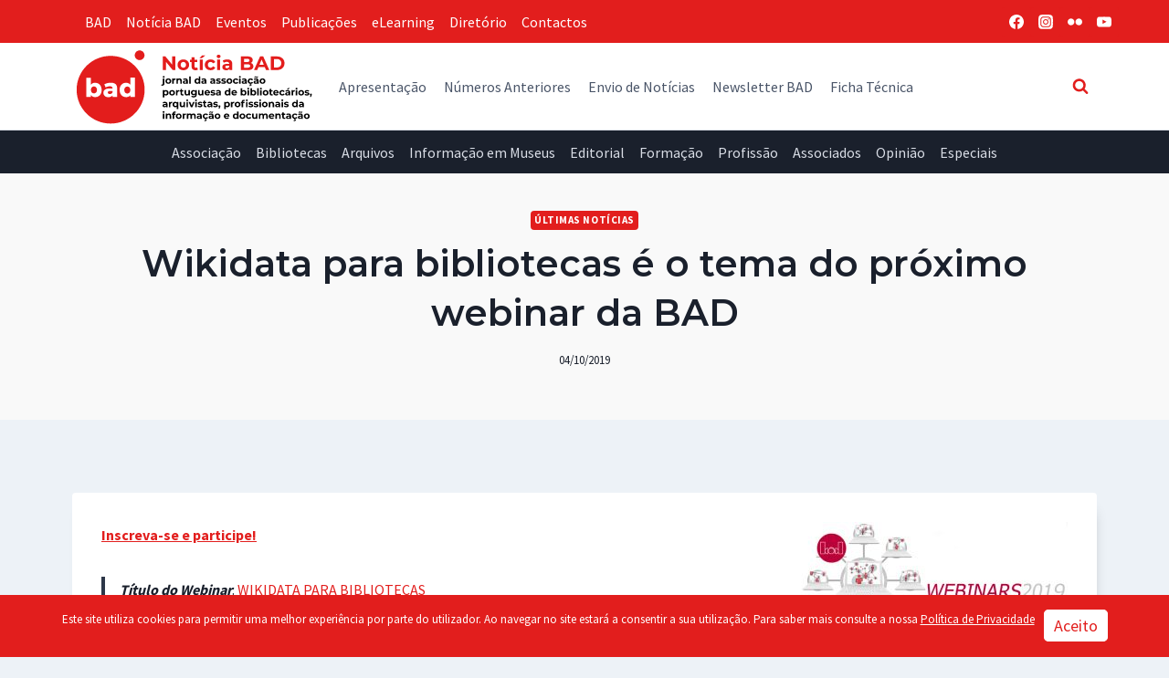

--- FILE ---
content_type: text/html; charset=UTF-8
request_url: https://noticia.bad.pt/2019/10/04/wikidata-para-bibliotecas-e-o-tema-do-proximo-webinar/
body_size: 30671
content:
<!doctype html>
<html lang="pt-PT" prefix="og: https://ogp.me/ns#" class="no-js" itemtype="https://schema.org/Blog" itemscope>
<head>
	<meta charset="UTF-8">
	<meta name="viewport" content="width=device-width, initial-scale=1, minimum-scale=1">
	
<!-- Search Engine Optimization by Rank Math - https://rankmath.com/ -->
<title>Wikidata para bibliotecas é o tema do próximo webinar da BAD - Notícia BAD</title>
<meta name="description" content="Inscreva-se e participe!"/>
<meta name="robots" content="follow, index, max-snippet:-1, max-video-preview:-1, max-image-preview:large"/>
<link rel="canonical" href="https://noticia.bad.pt/2019/10/04/wikidata-para-bibliotecas-e-o-tema-do-proximo-webinar/" />
<meta property="og:locale" content="pt_PT" />
<meta property="og:type" content="article" />
<meta property="og:title" content="Wikidata para bibliotecas é o tema do próximo webinar da BAD - Notícia BAD" />
<meta property="og:description" content="Inscreva-se e participe!" />
<meta property="og:url" content="https://noticia.bad.pt/2019/10/04/wikidata-para-bibliotecas-e-o-tema-do-proximo-webinar/" />
<meta property="og:site_name" content="Notícia BAD" />
<meta property="article:publisher" content="https://www.facebook.com/badpt" />
<meta property="article:tag" content="bad" />
<meta property="article:tag" content="featured" />
<meta property="article:tag" content="outubro 2019" />
<meta property="article:tag" content="webinar" />
<meta property="article:tag" content="wikidata" />
<meta property="article:section" content="Últimas Notícias" />
<meta property="og:updated_time" content="2019-10-04T14:42:33+01:00" />
<meta property="og:image" content="https://noticia.bad.pt/wp-content/uploads/2019/01/bannerwebinar2019.jpg" />
<meta property="og:image:secure_url" content="https://noticia.bad.pt/wp-content/uploads/2019/01/bannerwebinar2019.jpg" />
<meta property="og:image:width" content="700" />
<meta property="og:image:height" content="200" />
<meta property="og:image:alt" content="Wikidata para bibliotecas é o tema do próximo webinar da BAD" />
<meta property="og:image:type" content="image/jpeg" />
<meta property="article:published_time" content="2019-10-04T14:38:35+01:00" />
<meta property="article:modified_time" content="2019-10-04T14:42:33+01:00" />
<meta name="twitter:card" content="summary_large_image" />
<meta name="twitter:title" content="Wikidata para bibliotecas é o tema do próximo webinar da BAD - Notícia BAD" />
<meta name="twitter:description" content="Inscreva-se e participe!" />
<meta name="twitter:image" content="https://noticia.bad.pt/wp-content/uploads/2019/01/bannerwebinar2019.jpg" />
<meta name="twitter:label1" content="Written by" />
<meta name="twitter:data1" content="Sandrine Vercaempt" />
<meta name="twitter:label2" content="Time to read" />
<meta name="twitter:data2" content="2 minutes" />
<script type="application/ld+json" class="rank-math-schema">{"@context":"https://schema.org","@graph":[{"@type":"Place","@id":"https://noticia.bad.pt/#place","address":{"@type":"PostalAddress","streetAddress":"Pra\u00e7a Dr. Nuno Pinheiro Torres, n\u00ba 10 A (loja)","addressLocality":"Lisboa","addressRegion":"Lisboa","postalCode":"1500-246","addressCountry":"Portugal"}},{"@type":["LibrarySystem","Organization"],"@id":"https://noticia.bad.pt/#organization","name":"Jornal em Linha da Associa\u00e7\u00e3o Portuguesa de Bibliotec\u00e1rios, Arquivistas e Profissionais da Informa\u00e7\u00e3o e Documenta\u00e7\u00e3o (BAD)","url":"https://noticia.bad.pt","sameAs":["https://www.facebook.com/badpt"],"email":"bad@bad.pt","address":{"@type":"PostalAddress","streetAddress":"Pra\u00e7a Dr. Nuno Pinheiro Torres, n\u00ba 10 A (loja)","addressLocality":"Lisboa","addressRegion":"Lisboa","postalCode":"1500-246","addressCountry":"Portugal"},"logo":{"@type":"ImageObject","@id":"https://noticia.bad.pt/#logo","url":"https://noticia.bad.pt/wp-content/uploads/2021/09/Logo_NB_final.svg","contentUrl":"https://noticia.bad.pt/wp-content/uploads/2021/09/Logo_NB_final.svg","caption":"Not\u00edcia BAD","inLanguage":"pt-PT","width":"254","height":"86"},"location":{"@id":"https://noticia.bad.pt/#place"}},{"@type":"WebSite","@id":"https://noticia.bad.pt/#website","url":"https://noticia.bad.pt","name":"Not\u00edcia BAD","publisher":{"@id":"https://noticia.bad.pt/#organization"},"inLanguage":"pt-PT"},{"@type":"ImageObject","@id":"https://noticia.bad.pt/wp-content/uploads/2019/01/bannerwebinar2019.jpg","url":"https://noticia.bad.pt/wp-content/uploads/2019/01/bannerwebinar2019.jpg","width":"700","height":"200","inLanguage":"pt-PT"},{"@type":"WebPage","@id":"https://noticia.bad.pt/2019/10/04/wikidata-para-bibliotecas-e-o-tema-do-proximo-webinar/#webpage","url":"https://noticia.bad.pt/2019/10/04/wikidata-para-bibliotecas-e-o-tema-do-proximo-webinar/","name":"Wikidata para bibliotecas \u00e9 o tema do pr\u00f3ximo webinar da BAD - Not\u00edcia BAD","datePublished":"2019-10-04T14:38:35+01:00","dateModified":"2019-10-04T14:42:33+01:00","isPartOf":{"@id":"https://noticia.bad.pt/#website"},"primaryImageOfPage":{"@id":"https://noticia.bad.pt/wp-content/uploads/2019/01/bannerwebinar2019.jpg"},"inLanguage":"pt-PT"},{"@type":"Person","@id":"https://noticia.bad.pt/author/sandrine/","name":"Sandrine Vercaempt","url":"https://noticia.bad.pt/author/sandrine/","image":{"@type":"ImageObject","@id":"https://secure.gravatar.com/avatar/fdf0d3cac14c940066b986bb917a3c4b24001a9108f2bdba5825cf904fb40cb7?s=96&amp;d=mm&amp;r=g","url":"https://secure.gravatar.com/avatar/fdf0d3cac14c940066b986bb917a3c4b24001a9108f2bdba5825cf904fb40cb7?s=96&amp;d=mm&amp;r=g","caption":"Sandrine Vercaempt","inLanguage":"pt-PT"},"worksFor":{"@id":"https://noticia.bad.pt/#organization"}},{"@type":"BlogPosting","headline":"Wikidata para bibliotecas \u00e9 o tema do pr\u00f3ximo webinar da BAD - Not\u00edcia BAD","datePublished":"2019-10-04T14:38:35+01:00","dateModified":"2019-10-04T14:42:33+01:00","articleSection":"\u00daltimas Not\u00edcias","author":{"@id":"https://noticia.bad.pt/author/sandrine/","name":"Sandrine Vercaempt"},"publisher":{"@id":"https://noticia.bad.pt/#organization"},"description":"Inscreva-se e participe!","name":"Wikidata para bibliotecas \u00e9 o tema do pr\u00f3ximo webinar da BAD - Not\u00edcia BAD","@id":"https://noticia.bad.pt/2019/10/04/wikidata-para-bibliotecas-e-o-tema-do-proximo-webinar/#richSnippet","isPartOf":{"@id":"https://noticia.bad.pt/2019/10/04/wikidata-para-bibliotecas-e-o-tema-do-proximo-webinar/#webpage"},"image":{"@id":"https://noticia.bad.pt/wp-content/uploads/2019/01/bannerwebinar2019.jpg"},"inLanguage":"pt-PT","mainEntityOfPage":{"@id":"https://noticia.bad.pt/2019/10/04/wikidata-para-bibliotecas-e-o-tema-do-proximo-webinar/#webpage"}}]}</script>
<!-- /Rank Math WordPress SEO plugin -->

<link rel='dns-prefetch' href='//static.addtoany.com' />
<link rel="alternate" type="application/rss+xml" title="Notícia BAD &raquo; Feed" href="https://noticia.bad.pt/feed/" />
<link rel="alternate" type="application/rss+xml" title="Notícia BAD &raquo; Feed de comentários" href="https://noticia.bad.pt/comments/feed/" />
			<script>document.documentElement.classList.remove( 'no-js' );</script>
			<link rel="alternate" title="oEmbed (JSON)" type="application/json+oembed" href="https://noticia.bad.pt/wp-json/oembed/1.0/embed?url=https%3A%2F%2Fnoticia.bad.pt%2F2019%2F10%2F04%2Fwikidata-para-bibliotecas-e-o-tema-do-proximo-webinar%2F" />
<link rel="alternate" title="oEmbed (XML)" type="text/xml+oembed" href="https://noticia.bad.pt/wp-json/oembed/1.0/embed?url=https%3A%2F%2Fnoticia.bad.pt%2F2019%2F10%2F04%2Fwikidata-para-bibliotecas-e-o-tema-do-proximo-webinar%2F&#038;format=xml" />
<style id='wp-img-auto-sizes-contain-inline-css'>
img:is([sizes=auto i],[sizes^="auto," i]){contain-intrinsic-size:3000px 1500px}
/*# sourceURL=wp-img-auto-sizes-contain-inline-css */
</style>
<style id='wp-emoji-styles-inline-css'>

	img.wp-smiley, img.emoji {
		display: inline !important;
		border: none !important;
		box-shadow: none !important;
		height: 1em !important;
		width: 1em !important;
		margin: 0 0.07em !important;
		vertical-align: -0.1em !important;
		background: none !important;
		padding: 0 !important;
	}
/*# sourceURL=wp-emoji-styles-inline-css */
</style>
<link rel='stylesheet' id='wp-block-library-css' href='https://noticia.bad.pt/wp-includes/css/dist/block-library/style.min.css?ver=297d875335ec345c807da17e95ae974f' media='all' />
<style id='wp-block-image-inline-css'>
.wp-block-image>a,.wp-block-image>figure>a{display:inline-block}.wp-block-image img{box-sizing:border-box;height:auto;max-width:100%;vertical-align:bottom}@media not (prefers-reduced-motion){.wp-block-image img.hide{visibility:hidden}.wp-block-image img.show{animation:show-content-image .4s}}.wp-block-image[style*=border-radius] img,.wp-block-image[style*=border-radius]>a{border-radius:inherit}.wp-block-image.has-custom-border img{box-sizing:border-box}.wp-block-image.aligncenter{text-align:center}.wp-block-image.alignfull>a,.wp-block-image.alignwide>a{width:100%}.wp-block-image.alignfull img,.wp-block-image.alignwide img{height:auto;width:100%}.wp-block-image .aligncenter,.wp-block-image .alignleft,.wp-block-image .alignright,.wp-block-image.aligncenter,.wp-block-image.alignleft,.wp-block-image.alignright{display:table}.wp-block-image .aligncenter>figcaption,.wp-block-image .alignleft>figcaption,.wp-block-image .alignright>figcaption,.wp-block-image.aligncenter>figcaption,.wp-block-image.alignleft>figcaption,.wp-block-image.alignright>figcaption{caption-side:bottom;display:table-caption}.wp-block-image .alignleft{float:left;margin:.5em 1em .5em 0}.wp-block-image .alignright{float:right;margin:.5em 0 .5em 1em}.wp-block-image .aligncenter{margin-left:auto;margin-right:auto}.wp-block-image :where(figcaption){margin-bottom:1em;margin-top:.5em}.wp-block-image.is-style-circle-mask img{border-radius:9999px}@supports ((-webkit-mask-image:none) or (mask-image:none)) or (-webkit-mask-image:none){.wp-block-image.is-style-circle-mask img{border-radius:0;-webkit-mask-image:url('data:image/svg+xml;utf8,<svg viewBox="0 0 100 100" xmlns="http://www.w3.org/2000/svg"><circle cx="50" cy="50" r="50"/></svg>');mask-image:url('data:image/svg+xml;utf8,<svg viewBox="0 0 100 100" xmlns="http://www.w3.org/2000/svg"><circle cx="50" cy="50" r="50"/></svg>');mask-mode:alpha;-webkit-mask-position:center;mask-position:center;-webkit-mask-repeat:no-repeat;mask-repeat:no-repeat;-webkit-mask-size:contain;mask-size:contain}}:root :where(.wp-block-image.is-style-rounded img,.wp-block-image .is-style-rounded img){border-radius:9999px}.wp-block-image figure{margin:0}.wp-lightbox-container{display:flex;flex-direction:column;position:relative}.wp-lightbox-container img{cursor:zoom-in}.wp-lightbox-container img:hover+button{opacity:1}.wp-lightbox-container button{align-items:center;backdrop-filter:blur(16px) saturate(180%);background-color:#5a5a5a40;border:none;border-radius:4px;cursor:zoom-in;display:flex;height:20px;justify-content:center;opacity:0;padding:0;position:absolute;right:16px;text-align:center;top:16px;width:20px;z-index:100}@media not (prefers-reduced-motion){.wp-lightbox-container button{transition:opacity .2s ease}}.wp-lightbox-container button:focus-visible{outline:3px auto #5a5a5a40;outline:3px auto -webkit-focus-ring-color;outline-offset:3px}.wp-lightbox-container button:hover{cursor:pointer;opacity:1}.wp-lightbox-container button:focus{opacity:1}.wp-lightbox-container button:focus,.wp-lightbox-container button:hover,.wp-lightbox-container button:not(:hover):not(:active):not(.has-background){background-color:#5a5a5a40;border:none}.wp-lightbox-overlay{box-sizing:border-box;cursor:zoom-out;height:100vh;left:0;overflow:hidden;position:fixed;top:0;visibility:hidden;width:100%;z-index:100000}.wp-lightbox-overlay .close-button{align-items:center;cursor:pointer;display:flex;justify-content:center;min-height:40px;min-width:40px;padding:0;position:absolute;right:calc(env(safe-area-inset-right) + 16px);top:calc(env(safe-area-inset-top) + 16px);z-index:5000000}.wp-lightbox-overlay .close-button:focus,.wp-lightbox-overlay .close-button:hover,.wp-lightbox-overlay .close-button:not(:hover):not(:active):not(.has-background){background:none;border:none}.wp-lightbox-overlay .lightbox-image-container{height:var(--wp--lightbox-container-height);left:50%;overflow:hidden;position:absolute;top:50%;transform:translate(-50%,-50%);transform-origin:top left;width:var(--wp--lightbox-container-width);z-index:9999999999}.wp-lightbox-overlay .wp-block-image{align-items:center;box-sizing:border-box;display:flex;height:100%;justify-content:center;margin:0;position:relative;transform-origin:0 0;width:100%;z-index:3000000}.wp-lightbox-overlay .wp-block-image img{height:var(--wp--lightbox-image-height);min-height:var(--wp--lightbox-image-height);min-width:var(--wp--lightbox-image-width);width:var(--wp--lightbox-image-width)}.wp-lightbox-overlay .wp-block-image figcaption{display:none}.wp-lightbox-overlay button{background:none;border:none}.wp-lightbox-overlay .scrim{background-color:#fff;height:100%;opacity:.9;position:absolute;width:100%;z-index:2000000}.wp-lightbox-overlay.active{visibility:visible}@media not (prefers-reduced-motion){.wp-lightbox-overlay.active{animation:turn-on-visibility .25s both}.wp-lightbox-overlay.active img{animation:turn-on-visibility .35s both}.wp-lightbox-overlay.show-closing-animation:not(.active){animation:turn-off-visibility .35s both}.wp-lightbox-overlay.show-closing-animation:not(.active) img{animation:turn-off-visibility .25s both}.wp-lightbox-overlay.zoom.active{animation:none;opacity:1;visibility:visible}.wp-lightbox-overlay.zoom.active .lightbox-image-container{animation:lightbox-zoom-in .4s}.wp-lightbox-overlay.zoom.active .lightbox-image-container img{animation:none}.wp-lightbox-overlay.zoom.active .scrim{animation:turn-on-visibility .4s forwards}.wp-lightbox-overlay.zoom.show-closing-animation:not(.active){animation:none}.wp-lightbox-overlay.zoom.show-closing-animation:not(.active) .lightbox-image-container{animation:lightbox-zoom-out .4s}.wp-lightbox-overlay.zoom.show-closing-animation:not(.active) .lightbox-image-container img{animation:none}.wp-lightbox-overlay.zoom.show-closing-animation:not(.active) .scrim{animation:turn-off-visibility .4s forwards}}@keyframes show-content-image{0%{visibility:hidden}99%{visibility:hidden}to{visibility:visible}}@keyframes turn-on-visibility{0%{opacity:0}to{opacity:1}}@keyframes turn-off-visibility{0%{opacity:1;visibility:visible}99%{opacity:0;visibility:visible}to{opacity:0;visibility:hidden}}@keyframes lightbox-zoom-in{0%{transform:translate(calc((-100vw + var(--wp--lightbox-scrollbar-width))/2 + var(--wp--lightbox-initial-left-position)),calc(-50vh + var(--wp--lightbox-initial-top-position))) scale(var(--wp--lightbox-scale))}to{transform:translate(-50%,-50%) scale(1)}}@keyframes lightbox-zoom-out{0%{transform:translate(-50%,-50%) scale(1);visibility:visible}99%{visibility:visible}to{transform:translate(calc((-100vw + var(--wp--lightbox-scrollbar-width))/2 + var(--wp--lightbox-initial-left-position)),calc(-50vh + var(--wp--lightbox-initial-top-position))) scale(var(--wp--lightbox-scale));visibility:hidden}}
/*# sourceURL=https://noticia.bad.pt/wp-includes/blocks/image/style.min.css */
</style>
<style id='global-styles-inline-css'>
:root{--wp--preset--aspect-ratio--square: 1;--wp--preset--aspect-ratio--4-3: 4/3;--wp--preset--aspect-ratio--3-4: 3/4;--wp--preset--aspect-ratio--3-2: 3/2;--wp--preset--aspect-ratio--2-3: 2/3;--wp--preset--aspect-ratio--16-9: 16/9;--wp--preset--aspect-ratio--9-16: 9/16;--wp--preset--color--black: #000000;--wp--preset--color--cyan-bluish-gray: #abb8c3;--wp--preset--color--white: #ffffff;--wp--preset--color--pale-pink: #f78da7;--wp--preset--color--vivid-red: #cf2e2e;--wp--preset--color--luminous-vivid-orange: #ff6900;--wp--preset--color--luminous-vivid-amber: #fcb900;--wp--preset--color--light-green-cyan: #7bdcb5;--wp--preset--color--vivid-green-cyan: #00d084;--wp--preset--color--pale-cyan-blue: #8ed1fc;--wp--preset--color--vivid-cyan-blue: #0693e3;--wp--preset--color--vivid-purple: #9b51e0;--wp--preset--color--theme-palette-1: var(--global-palette1);--wp--preset--color--theme-palette-2: var(--global-palette2);--wp--preset--color--theme-palette-3: var(--global-palette3);--wp--preset--color--theme-palette-4: var(--global-palette4);--wp--preset--color--theme-palette-5: var(--global-palette5);--wp--preset--color--theme-palette-6: var(--global-palette6);--wp--preset--color--theme-palette-7: var(--global-palette7);--wp--preset--color--theme-palette-8: var(--global-palette8);--wp--preset--color--theme-palette-9: var(--global-palette9);--wp--preset--color--theme-palette-10: var(--global-palette10);--wp--preset--color--theme-palette-11: var(--global-palette11);--wp--preset--color--theme-palette-12: var(--global-palette12);--wp--preset--color--theme-palette-13: var(--global-palette13);--wp--preset--color--theme-palette-14: var(--global-palette14);--wp--preset--color--theme-palette-15: var(--global-palette15);--wp--preset--gradient--vivid-cyan-blue-to-vivid-purple: linear-gradient(135deg,rgb(6,147,227) 0%,rgb(155,81,224) 100%);--wp--preset--gradient--light-green-cyan-to-vivid-green-cyan: linear-gradient(135deg,rgb(122,220,180) 0%,rgb(0,208,130) 100%);--wp--preset--gradient--luminous-vivid-amber-to-luminous-vivid-orange: linear-gradient(135deg,rgb(252,185,0) 0%,rgb(255,105,0) 100%);--wp--preset--gradient--luminous-vivid-orange-to-vivid-red: linear-gradient(135deg,rgb(255,105,0) 0%,rgb(207,46,46) 100%);--wp--preset--gradient--very-light-gray-to-cyan-bluish-gray: linear-gradient(135deg,rgb(238,238,238) 0%,rgb(169,184,195) 100%);--wp--preset--gradient--cool-to-warm-spectrum: linear-gradient(135deg,rgb(74,234,220) 0%,rgb(151,120,209) 20%,rgb(207,42,186) 40%,rgb(238,44,130) 60%,rgb(251,105,98) 80%,rgb(254,248,76) 100%);--wp--preset--gradient--blush-light-purple: linear-gradient(135deg,rgb(255,206,236) 0%,rgb(152,150,240) 100%);--wp--preset--gradient--blush-bordeaux: linear-gradient(135deg,rgb(254,205,165) 0%,rgb(254,45,45) 50%,rgb(107,0,62) 100%);--wp--preset--gradient--luminous-dusk: linear-gradient(135deg,rgb(255,203,112) 0%,rgb(199,81,192) 50%,rgb(65,88,208) 100%);--wp--preset--gradient--pale-ocean: linear-gradient(135deg,rgb(255,245,203) 0%,rgb(182,227,212) 50%,rgb(51,167,181) 100%);--wp--preset--gradient--electric-grass: linear-gradient(135deg,rgb(202,248,128) 0%,rgb(113,206,126) 100%);--wp--preset--gradient--midnight: linear-gradient(135deg,rgb(2,3,129) 0%,rgb(40,116,252) 100%);--wp--preset--font-size--small: var(--global-font-size-small);--wp--preset--font-size--medium: var(--global-font-size-medium);--wp--preset--font-size--large: var(--global-font-size-large);--wp--preset--font-size--x-large: 42px;--wp--preset--font-size--larger: var(--global-font-size-larger);--wp--preset--font-size--xxlarge: var(--global-font-size-xxlarge);--wp--preset--spacing--20: 0.44rem;--wp--preset--spacing--30: 0.67rem;--wp--preset--spacing--40: 1rem;--wp--preset--spacing--50: 1.5rem;--wp--preset--spacing--60: 2.25rem;--wp--preset--spacing--70: 3.38rem;--wp--preset--spacing--80: 5.06rem;--wp--preset--shadow--natural: 6px 6px 9px rgba(0, 0, 0, 0.2);--wp--preset--shadow--deep: 12px 12px 50px rgba(0, 0, 0, 0.4);--wp--preset--shadow--sharp: 6px 6px 0px rgba(0, 0, 0, 0.2);--wp--preset--shadow--outlined: 6px 6px 0px -3px rgb(255, 255, 255), 6px 6px rgb(0, 0, 0);--wp--preset--shadow--crisp: 6px 6px 0px rgb(0, 0, 0);}:where(.is-layout-flex){gap: 0.5em;}:where(.is-layout-grid){gap: 0.5em;}body .is-layout-flex{display: flex;}.is-layout-flex{flex-wrap: wrap;align-items: center;}.is-layout-flex > :is(*, div){margin: 0;}body .is-layout-grid{display: grid;}.is-layout-grid > :is(*, div){margin: 0;}:where(.wp-block-columns.is-layout-flex){gap: 2em;}:where(.wp-block-columns.is-layout-grid){gap: 2em;}:where(.wp-block-post-template.is-layout-flex){gap: 1.25em;}:where(.wp-block-post-template.is-layout-grid){gap: 1.25em;}.has-black-color{color: var(--wp--preset--color--black) !important;}.has-cyan-bluish-gray-color{color: var(--wp--preset--color--cyan-bluish-gray) !important;}.has-white-color{color: var(--wp--preset--color--white) !important;}.has-pale-pink-color{color: var(--wp--preset--color--pale-pink) !important;}.has-vivid-red-color{color: var(--wp--preset--color--vivid-red) !important;}.has-luminous-vivid-orange-color{color: var(--wp--preset--color--luminous-vivid-orange) !important;}.has-luminous-vivid-amber-color{color: var(--wp--preset--color--luminous-vivid-amber) !important;}.has-light-green-cyan-color{color: var(--wp--preset--color--light-green-cyan) !important;}.has-vivid-green-cyan-color{color: var(--wp--preset--color--vivid-green-cyan) !important;}.has-pale-cyan-blue-color{color: var(--wp--preset--color--pale-cyan-blue) !important;}.has-vivid-cyan-blue-color{color: var(--wp--preset--color--vivid-cyan-blue) !important;}.has-vivid-purple-color{color: var(--wp--preset--color--vivid-purple) !important;}.has-black-background-color{background-color: var(--wp--preset--color--black) !important;}.has-cyan-bluish-gray-background-color{background-color: var(--wp--preset--color--cyan-bluish-gray) !important;}.has-white-background-color{background-color: var(--wp--preset--color--white) !important;}.has-pale-pink-background-color{background-color: var(--wp--preset--color--pale-pink) !important;}.has-vivid-red-background-color{background-color: var(--wp--preset--color--vivid-red) !important;}.has-luminous-vivid-orange-background-color{background-color: var(--wp--preset--color--luminous-vivid-orange) !important;}.has-luminous-vivid-amber-background-color{background-color: var(--wp--preset--color--luminous-vivid-amber) !important;}.has-light-green-cyan-background-color{background-color: var(--wp--preset--color--light-green-cyan) !important;}.has-vivid-green-cyan-background-color{background-color: var(--wp--preset--color--vivid-green-cyan) !important;}.has-pale-cyan-blue-background-color{background-color: var(--wp--preset--color--pale-cyan-blue) !important;}.has-vivid-cyan-blue-background-color{background-color: var(--wp--preset--color--vivid-cyan-blue) !important;}.has-vivid-purple-background-color{background-color: var(--wp--preset--color--vivid-purple) !important;}.has-black-border-color{border-color: var(--wp--preset--color--black) !important;}.has-cyan-bluish-gray-border-color{border-color: var(--wp--preset--color--cyan-bluish-gray) !important;}.has-white-border-color{border-color: var(--wp--preset--color--white) !important;}.has-pale-pink-border-color{border-color: var(--wp--preset--color--pale-pink) !important;}.has-vivid-red-border-color{border-color: var(--wp--preset--color--vivid-red) !important;}.has-luminous-vivid-orange-border-color{border-color: var(--wp--preset--color--luminous-vivid-orange) !important;}.has-luminous-vivid-amber-border-color{border-color: var(--wp--preset--color--luminous-vivid-amber) !important;}.has-light-green-cyan-border-color{border-color: var(--wp--preset--color--light-green-cyan) !important;}.has-vivid-green-cyan-border-color{border-color: var(--wp--preset--color--vivid-green-cyan) !important;}.has-pale-cyan-blue-border-color{border-color: var(--wp--preset--color--pale-cyan-blue) !important;}.has-vivid-cyan-blue-border-color{border-color: var(--wp--preset--color--vivid-cyan-blue) !important;}.has-vivid-purple-border-color{border-color: var(--wp--preset--color--vivid-purple) !important;}.has-vivid-cyan-blue-to-vivid-purple-gradient-background{background: var(--wp--preset--gradient--vivid-cyan-blue-to-vivid-purple) !important;}.has-light-green-cyan-to-vivid-green-cyan-gradient-background{background: var(--wp--preset--gradient--light-green-cyan-to-vivid-green-cyan) !important;}.has-luminous-vivid-amber-to-luminous-vivid-orange-gradient-background{background: var(--wp--preset--gradient--luminous-vivid-amber-to-luminous-vivid-orange) !important;}.has-luminous-vivid-orange-to-vivid-red-gradient-background{background: var(--wp--preset--gradient--luminous-vivid-orange-to-vivid-red) !important;}.has-very-light-gray-to-cyan-bluish-gray-gradient-background{background: var(--wp--preset--gradient--very-light-gray-to-cyan-bluish-gray) !important;}.has-cool-to-warm-spectrum-gradient-background{background: var(--wp--preset--gradient--cool-to-warm-spectrum) !important;}.has-blush-light-purple-gradient-background{background: var(--wp--preset--gradient--blush-light-purple) !important;}.has-blush-bordeaux-gradient-background{background: var(--wp--preset--gradient--blush-bordeaux) !important;}.has-luminous-dusk-gradient-background{background: var(--wp--preset--gradient--luminous-dusk) !important;}.has-pale-ocean-gradient-background{background: var(--wp--preset--gradient--pale-ocean) !important;}.has-electric-grass-gradient-background{background: var(--wp--preset--gradient--electric-grass) !important;}.has-midnight-gradient-background{background: var(--wp--preset--gradient--midnight) !important;}.has-small-font-size{font-size: var(--wp--preset--font-size--small) !important;}.has-medium-font-size{font-size: var(--wp--preset--font-size--medium) !important;}.has-large-font-size{font-size: var(--wp--preset--font-size--large) !important;}.has-x-large-font-size{font-size: var(--wp--preset--font-size--x-large) !important;}
/*# sourceURL=global-styles-inline-css */
</style>

<link rel='stylesheet' id='my-custom-block-frontend-css-css' href='https://noticia.bad.pt/wp-content/plugins/wpdm-gutenberg-blocks/build/style.css?ver=297d875335ec345c807da17e95ae974f' media='all' />
<style id='classic-theme-styles-inline-css'>
/*! This file is auto-generated */
.wp-block-button__link{color:#fff;background-color:#32373c;border-radius:9999px;box-shadow:none;text-decoration:none;padding:calc(.667em + 2px) calc(1.333em + 2px);font-size:1.125em}.wp-block-file__button{background:#32373c;color:#fff;text-decoration:none}
/*# sourceURL=/wp-includes/css/classic-themes.min.css */
</style>
<link rel='stylesheet' id='wpdm-fonticon-css' href='https://noticia.bad.pt/wp-content/plugins/download-manager/assets/wpdm-iconfont/css/wpdm-icons.css?ver=297d875335ec345c807da17e95ae974f' media='all' />
<link rel='stylesheet' id='wpdm-front-css' href='https://noticia.bad.pt/wp-content/plugins/download-manager/assets/css/front.min.css?ver=3.3.46' media='all' />
<link rel='stylesheet' id='wpdm-front-dark-css' href='https://noticia.bad.pt/wp-content/plugins/download-manager/assets/css/front-dark.min.css?ver=3.3.46' media='all' />
<link rel='stylesheet' id='kadence-global-css' href='https://noticia.bad.pt/wp-content/themes/kadence/assets/css/global.min.css?ver=1.4.3' media='all' />
<style id='kadence-global-inline-css'>
/* Kadence Base CSS */
:root{--global-palette1:#e21e1d;--global-palette2:#050505;--global-palette3:#1a202c;--global-palette4:#2d3748;--global-palette5:#4a5568;--global-palette6:#718096;--global-palette7:#d9dde6;--global-palette8:#edf2f7;--global-palette9:#FFFFFF;--global-palette10:oklch(from var(--global-palette1) calc(l + 0.10 * (1 - l)) calc(c * 1.00) calc(h + 180) / 100%);--global-palette11:#13612e;--global-palette12:#1159af;--global-palette13:#b82105;--global-palette14:#f7630c;--global-palette15:#f5a524;--global-palette9rgb:255, 255, 255;--global-palette-highlight:var(--global-palette1);--global-palette-highlight-alt:var(--global-palette2);--global-palette-highlight-alt2:var(--global-palette9);--global-palette-btn-bg:var(--global-palette1);--global-palette-btn-bg-hover:var(--global-palette2);--global-palette-btn:#ffffff;--global-palette-btn-hover:#ffffff;--global-palette-btn-sec-bg:var(--global-palette7);--global-palette-btn-sec-bg-hover:var(--global-palette2);--global-palette-btn-sec:var(--global-palette3);--global-palette-btn-sec-hover:var(--global-palette9);--global-body-font-family:'Source Sans Pro', var(--global-fallback-font);--global-heading-font-family:Montserrat, var(--global-fallback-font);--global-primary-nav-font-family:inherit;--global-fallback-font:sans-serif;--global-display-fallback-font:sans-serif;--global-content-width:1170px;--global-content-wide-width:calc(1170px + 230px);--global-content-narrow-width:842px;--global-content-edge-padding:1.5rem;--global-content-boxed-padding:2rem;--global-calc-content-width:calc(1170px - var(--global-content-edge-padding) - var(--global-content-edge-padding) );--wp--style--global--content-size:var(--global-calc-content-width);}.wp-site-blocks{--global-vw:calc( 100vw - ( 0.5 * var(--scrollbar-offset)));}body{background:var(--global-palette8);}body, input, select, optgroup, textarea{font-style:normal;font-weight:normal;font-size:1em;line-height:1.8;font-family:var(--global-body-font-family);color:var(--global-palette3);}.content-bg, body.content-style-unboxed .site{background:var(--global-palette9);}@media all and (max-width: 1024px){body{font-size:1em;}}@media all and (max-width: 767px){body{font-size:1.1em;}}h1,h2,h3,h4,h5,h6{font-family:var(--global-heading-font-family);}h1{font-style:normal;font-weight:900;font-size:3.2em;line-height:1.5;color:var(--global-palette3);}h2{font-style:normal;font-weight:600;font-size:2em;line-height:1.3;color:var(--global-palette3);}h3{font-style:normal;font-weight:600;font-size:1.5em;line-height:1.5;color:var(--global-palette3);}h4{font-style:normal;font-weight:600;font-size:1.12em;line-height:1.3;color:var(--global-palette4);}h5{font-style:normal;font-weight:700;font-size:0.87em;line-height:1.3;color:var(--global-palette4);}h6{font-style:normal;font-weight:700;font-size:0.75em;line-height:1.2;color:var(--global-palette5);}.entry-hero h1{font-style:normal;font-size:3.2em;}@media all and (max-width: 1024px){.wp-site-blocks .entry-hero h1{font-size:3.2em;}}@media all and (max-width: 767px){h1{font-size:2.5em;}.wp-site-blocks .entry-hero h1{font-size:2.5em;}}.entry-hero .kadence-breadcrumbs{max-width:1170px;}.site-container, .site-header-row-layout-contained, .site-footer-row-layout-contained, .entry-hero-layout-contained, .comments-area, .alignfull > .wp-block-cover__inner-container, .alignwide > .wp-block-cover__inner-container{max-width:var(--global-content-width);}.content-width-narrow .content-container.site-container, .content-width-narrow .hero-container.site-container{max-width:var(--global-content-narrow-width);}@media all and (min-width: 1400px){.wp-site-blocks .content-container  .alignwide{margin-left:-115px;margin-right:-115px;width:unset;max-width:unset;}}@media all and (min-width: 1102px){.content-width-narrow .wp-site-blocks .content-container .alignwide{margin-left:-130px;margin-right:-130px;width:unset;max-width:unset;}}.content-style-boxed .wp-site-blocks .entry-content .alignwide{margin-left:calc( -1 * var( --global-content-boxed-padding ) );margin-right:calc( -1 * var( --global-content-boxed-padding ) );}.content-area{margin-top:5rem;margin-bottom:5rem;}@media all and (max-width: 1024px){.content-area{margin-top:3rem;margin-bottom:3rem;}}@media all and (max-width: 767px){.content-area{margin-top:2rem;margin-bottom:2rem;}}@media all and (max-width: 1024px){:root{--global-content-boxed-padding:2rem;}}@media all and (max-width: 767px){:root{--global-content-boxed-padding:1.5rem;}}.entry-content-wrap{padding:2rem;}@media all and (max-width: 1024px){.entry-content-wrap{padding:2rem;}}@media all and (max-width: 767px){.entry-content-wrap{padding:1.5rem;}}.entry.single-entry{box-shadow:4px 12px 15px -10px rgba(0,0,0,0.3);}.entry.loop-entry{box-shadow:4px 12px 15px -10px rgba(0,0,0,0.3);}.loop-entry .entry-content-wrap{padding:2rem;}@media all and (max-width: 1024px){.loop-entry .entry-content-wrap{padding:2rem;}}@media all and (max-width: 767px){.loop-entry .entry-content-wrap{padding:1.5rem;}}.has-sidebar:not(.has-left-sidebar) .content-container{grid-template-columns:1fr 30%;}.has-sidebar.has-left-sidebar .content-container{grid-template-columns:30% 1fr;}button, .button, .wp-block-button__link, input[type="button"], input[type="reset"], input[type="submit"], .fl-button, .elementor-button-wrapper .elementor-button, .wc-block-components-checkout-place-order-button, .wc-block-cart__submit{box-shadow:0px 0px 0px -7px rgba(0,0,0,0);}button:hover, button:focus, button:active, .button:hover, .button:focus, .button:active, .wp-block-button__link:hover, .wp-block-button__link:focus, .wp-block-button__link:active, input[type="button"]:hover, input[type="button"]:focus, input[type="button"]:active, input[type="reset"]:hover, input[type="reset"]:focus, input[type="reset"]:active, input[type="submit"]:hover, input[type="submit"]:focus, input[type="submit"]:active, .elementor-button-wrapper .elementor-button:hover, .elementor-button-wrapper .elementor-button:focus, .elementor-button-wrapper .elementor-button:active, .wc-block-cart__submit:hover{box-shadow:0px 15px 25px -7px rgba(0,0,0,0.1);}.kb-button.kb-btn-global-outline.kb-btn-global-inherit{padding-top:calc(px - 2px);padding-right:calc(px - 2px);padding-bottom:calc(px - 2px);padding-left:calc(px - 2px);}@media all and (min-width: 1025px){.transparent-header .entry-hero .entry-hero-container-inner{padding-top:calc(10px + 95px + 0px);}}@media all and (max-width: 1024px){.mobile-transparent-header .entry-hero .entry-hero-container-inner{padding-top:95px;}}@media all and (max-width: 767px){.mobile-transparent-header .entry-hero .entry-hero-container-inner{padding-top:95px;}}.wp-site-blocks .entry-hero-container-inner{background:#f9f9f9;}#kt-scroll-up-reader, #kt-scroll-up{border:0px none currentColor;border-radius:25px 25px 25px 25px;color:var(--global-palette9);background:var(--global-palette1);bottom:30px;font-size:1.6em;padding:0.4em 0.4em 0.4em 0.4em;}#kt-scroll-up-reader.scroll-up-side-right, #kt-scroll-up.scroll-up-side-right{right:30px;}#kt-scroll-up-reader.scroll-up-side-left, #kt-scroll-up.scroll-up-side-left{left:30px;}@media all and (hover: hover){#kt-scroll-up-reader:hover, #kt-scroll-up:hover{color:var(--global-palette9);background:rgba(228,30,29,0.85);}}body.single{background:var(--global-palette8);}body.single .content-bg, body.content-style-unboxed.single .site{background:var(--global-palette9);}body.single .entry-related{background:var(--global-palette8);}.wp-site-blocks .post-title h1{font-style:normal;font-weight:600;font-size:2.5em;line-height:1.35;}@media all and (max-width: 1024px){.wp-site-blocks .post-title h1{font-size:2em;}}@media all and (max-width: 767px){.wp-site-blocks .post-title h1{font-size:1.35em;}}.post-hero-section .entry-hero-container-inner{background:#f9f9f9;}.entry-hero.post-hero-section .entry-header{min-height:270px;}.loop-entry.type-post h2.entry-title{font-style:normal;font-weight:600;font-size:1.2em;color:var(--global-palette4);}.loop-entry.type-post .entry-taxonomies{font-style:normal;font-weight:normal;}
/* Kadence Header CSS */
@media all and (max-width: 1024px){.mobile-transparent-header #masthead{position:absolute;left:0px;right:0px;z-index:100;}.kadence-scrollbar-fixer.mobile-transparent-header #masthead{right:var(--scrollbar-offset,0);}.mobile-transparent-header #masthead, .mobile-transparent-header .site-top-header-wrap .site-header-row-container-inner, .mobile-transparent-header .site-main-header-wrap .site-header-row-container-inner, .mobile-transparent-header .site-bottom-header-wrap .site-header-row-container-inner{background:transparent;}.site-header-row-tablet-layout-fullwidth, .site-header-row-tablet-layout-standard{padding:0px;}}@media all and (min-width: 1025px){.transparent-header #masthead{position:absolute;left:0px;right:0px;z-index:100;}.transparent-header.kadence-scrollbar-fixer #masthead{right:var(--scrollbar-offset,0);}.transparent-header #masthead, .transparent-header .site-top-header-wrap .site-header-row-container-inner, .transparent-header .site-main-header-wrap .site-header-row-container-inner, .transparent-header .site-bottom-header-wrap .site-header-row-container-inner{background:transparent;}}.site-branding a.brand img{max-width:272px;}.site-branding a.brand img.svg-logo-image{width:272px;}@media all and (max-width: 767px){.site-branding a.brand img{max-width:220px;}.site-branding a.brand img.svg-logo-image{width:220px;}}.site-branding{padding:0px 0px 0px 0px;}@media all and (max-width: 1024px){.site-branding{padding:0px 0px 0px 0px;}}@media all and (max-width: 1024px){.site-branding .site-title{font-size:30px;}.site-branding .site-description{font-size:0.75em;line-height:1.4;}}@media all and (max-width: 767px){.site-branding .site-title{font-size:18px;}.site-branding .site-description{font-size:0.6em;line-height:1.25;}}#masthead, #masthead .kadence-sticky-header.item-is-fixed:not(.item-at-start):not(.site-header-row-container):not(.site-main-header-wrap), #masthead .kadence-sticky-header.item-is-fixed:not(.item-at-start) > .site-header-row-container-inner{background:var(--global-palette9);}.site-main-header-wrap .site-header-row-container-inner{border-bottom:1px solid var(--global-palette7);}.site-main-header-inner-wrap{min-height:95px;}.site-top-header-wrap .site-header-row-container-inner{background:var(--global-palette1);}.site-top-header-inner-wrap{min-height:10px;}.site-top-header-wrap .site-header-row-container-inner>.site-container{padding:0px 0px 0px 30px;}.site-bottom-header-wrap .site-header-row-container-inner{background:var(--global-palette3);}.site-bottom-header-inner-wrap{min-height:0px;}.site-main-header-wrap.site-header-row-container.site-header-focus-item.site-header-row-layout-standard.kadence-sticky-header.item-is-fixed.item-is-stuck, .site-header-upper-inner-wrap.kadence-sticky-header.item-is-fixed.item-is-stuck, .site-header-inner-wrap.kadence-sticky-header.item-is-fixed.item-is-stuck, .site-top-header-wrap.site-header-row-container.site-header-focus-item.site-header-row-layout-standard.kadence-sticky-header.item-is-fixed.item-is-stuck, .site-bottom-header-wrap.site-header-row-container.site-header-focus-item.site-header-row-layout-standard.kadence-sticky-header.item-is-fixed.item-is-stuck{box-shadow:0px 0px 0px 0px rgba(0,0,0,0);}.header-navigation[class*="header-navigation-style-underline"] .header-menu-container.primary-menu-container>ul>li>a:after{width:calc( 100% - 1.2em);}.main-navigation .primary-menu-container > ul > li.menu-item > a{padding-left:calc(1.2em / 2);padding-right:calc(1.2em / 2);padding-top:0.6em;padding-bottom:0.6em;color:var(--global-palette5);}.main-navigation .primary-menu-container > ul > li.menu-item .dropdown-nav-special-toggle{right:calc(1.2em / 2);}.main-navigation .primary-menu-container > ul > li.menu-item > a:hover{color:var(--global-palette-highlight);}.main-navigation .primary-menu-container > ul > li.menu-item.current-menu-item > a{color:var(--global-palette1);}.header-navigation[class*="header-navigation-style-underline"] .header-menu-container.secondary-menu-container>ul>li>a:after{width:calc( 100% - 1em);}.secondary-navigation .secondary-menu-container > ul > li.menu-item > a{padding-left:calc(1em / 2);padding-right:calc(1em / 2);padding-top:0.6em;padding-bottom:0.6em;color:var(--global-palette7);}.secondary-navigation .primary-menu-container > ul > li.menu-item .dropdown-nav-special-toggle{right:calc(1em / 2);}.secondary-navigation .secondary-menu-container > ul > li.menu-item > a:hover{color:var(--global-palette-highlight);}.secondary-navigation .secondary-menu-container > ul > li.menu-item.current-menu-item > a{color:var(--global-palette1);}.header-navigation .header-menu-container ul ul.sub-menu, .header-navigation .header-menu-container ul ul.submenu{background:var(--global-palette7);box-shadow:0px 2px 13px 0px rgba(0,0,0,0.1);}.header-navigation .header-menu-container ul ul li.menu-item, .header-menu-container ul.menu > li.kadence-menu-mega-enabled > ul > li.menu-item > a{border-bottom:1px solid var(--global-palette7);border-radius:0px 0px 0px 0px;}.header-navigation .header-menu-container ul ul li.menu-item > a{width:200px;padding-top:1em;padding-bottom:1em;color:var(--global-palette5);font-style:normal;font-weight:normal;font-size:15px;}.header-navigation .header-menu-container ul ul li.menu-item > a:hover{color:var(--global-palette9);background:var(--global-palette3);border-radius:0px 0px 0px 0px;}.header-navigation .header-menu-container ul ul li.menu-item.current-menu-item > a{color:var(--global-palette9);background:var(--global-palette6);border-radius:0px 0px 0px 0px;}.mobile-toggle-open-container .menu-toggle-open, .mobile-toggle-open-container .menu-toggle-open:focus{color:var(--global-palette5);padding:0.4em 0.6em 0.4em 0.6em;font-size:14px;}.mobile-toggle-open-container .menu-toggle-open.menu-toggle-style-bordered{border:1px solid currentColor;}.mobile-toggle-open-container .menu-toggle-open .menu-toggle-icon{font-size:20px;}.mobile-toggle-open-container .menu-toggle-open:hover, .mobile-toggle-open-container .menu-toggle-open:focus-visible{color:var(--global-palette-highlight);}.mobile-navigation ul li{font-style:normal;font-size:20px;}.mobile-navigation ul li a{padding-top:0.5em;padding-bottom:0.5em;}.mobile-navigation ul li > a, .mobile-navigation ul li.menu-item-has-children > .drawer-nav-drop-wrap{color:var(--global-palette5);}.mobile-navigation ul li.current-menu-item > a, .mobile-navigation ul li.current-menu-item.menu-item-has-children > .drawer-nav-drop-wrap{color:var(--global-palette-highlight);}.mobile-navigation ul li.menu-item-has-children .drawer-nav-drop-wrap, .mobile-navigation ul li:not(.menu-item-has-children) a{border-bottom:1px solid rgba(255,255,255,0.1);}.mobile-navigation:not(.drawer-navigation-parent-toggle-true) ul li.menu-item-has-children .drawer-nav-drop-wrap button{border-left:1px solid rgba(255,255,255,0.1);}#mobile-drawer .drawer-inner, #mobile-drawer.popup-drawer-layout-fullwidth.popup-drawer-animation-slice .pop-portion-bg, #mobile-drawer.popup-drawer-layout-fullwidth.popup-drawer-animation-slice.pop-animated.show-drawer .drawer-inner{background:var(--global-palette7);}#mobile-drawer .drawer-header .drawer-toggle{padding:0.6em 0.15em 0.6em 0.15em;font-size:24px;}#mobile-drawer .drawer-header .drawer-toggle, #mobile-drawer .drawer-header .drawer-toggle:focus{color:var(--global-palette5);}#mobile-drawer .drawer-header .drawer-toggle:hover, #mobile-drawer .drawer-header .drawer-toggle:focus:hover{color:var(--global-palette1);}.header-html{font-style:normal;font-weight:normal;font-size:16px;color:var(--global-palette9);}.header-html a{color:var(--global-palette9);}.header-html a:hover{color:var(--global-palette2);}.header-social-wrap .header-social-inner-wrap{font-size:1em;gap:0.2em;}.header-social-wrap .header-social-inner-wrap .social-button{color:var(--global-palette9);background:var(--global-palette1);border:2px none transparent;border-radius:3px;}.header-social-wrap .header-social-inner-wrap .social-button:hover{color:var(--global-palette1);background:var(--global-palette9);}.header-mobile-social-wrap .header-mobile-social-inner-wrap{font-size:1em;gap:0.3em;}.header-mobile-social-wrap .header-mobile-social-inner-wrap .social-button{border:2px none transparent;border-radius:3px;}.search-toggle-open-container .search-toggle-open{color:var(--global-palette1);}.search-toggle-open-container .search-toggle-open.search-toggle-style-bordered{border:1px solid currentColor;}.search-toggle-open-container .search-toggle-open .search-toggle-icon{font-size:1em;}.search-toggle-open-container .search-toggle-open:hover, .search-toggle-open-container .search-toggle-open:focus{color:var(--global-palette2);}#search-drawer .drawer-inner .drawer-content form input.search-field, #search-drawer .drawer-inner .drawer-content form .kadence-search-icon-wrap, #search-drawer .drawer-header{color:var(--global-palette9);}#search-drawer .drawer-inner .drawer-content form input.search-field:focus, #search-drawer .drawer-inner .drawer-content form input.search-submit:hover ~ .kadence-search-icon-wrap, #search-drawer .drawer-inner .drawer-content form button[type="submit"]:hover ~ .kadence-search-icon-wrap{color:var(--global-palette9);}#search-drawer .drawer-inner{background:rgba(226,30,29,0.75);}.mobile-header-button-wrap .mobile-header-button-inner-wrap .mobile-header-button{margin:5px 0px 0px 0px;border:2px none transparent;box-shadow:0px 0px 0px -7px rgba(0,0,0,0);}.mobile-header-button-wrap .mobile-header-button-inner-wrap .mobile-header-button:hover{box-shadow:0px 15px 25px -7px rgba(0,0,0,0.1);}
/* Kadence Footer CSS */
#colophon{background:var(--global-palette7);}.site-top-footer-wrap .site-footer-row-container-inner{font-style:normal;line-height:1.8;color:var(--global-palette6);border-top:1px solid rgba(176,176,176,0.3);}.site-footer .site-top-footer-wrap a:not(.button):not(.wp-block-button__link):not(.wp-element-button){color:var(--global-palette5);}.site-footer .site-top-footer-wrap a:not(.button):not(.wp-block-button__link):not(.wp-element-button):hover{color:var(--global-palette1);}.site-top-footer-inner-wrap{padding-top:0px;padding-bottom:0px;grid-column-gap:40px;grid-row-gap:40px;}.site-top-footer-inner-wrap .widget{margin-bottom:30px;}.site-top-footer-inner-wrap .widget-area .widget-title{font-style:normal;font-size:20px;text-transform:none;color:var(--global-palette4);}.site-top-footer-inner-wrap .site-footer-section:not(:last-child):after{right:calc(-40px / 2);}@media all and (max-width: 1024px){.site-top-footer-inner-wrap{padding-top:60px;padding-bottom:30px;}}.site-bottom-footer-wrap .site-footer-row-container-inner{border-top:1px solid rgba(176,176,176,0.3);}.site-bottom-footer-inner-wrap{padding-top:30px;padding-bottom:30px;grid-column-gap:30px;}.site-bottom-footer-inner-wrap .widget{margin-bottom:30px;}.site-bottom-footer-inner-wrap .site-footer-section:not(:last-child):after{right:calc(-30px / 2);}#colophon .footer-html{font-style:normal;font-size:13px;color:var(--global-palette3);}#colophon .site-footer-row-container .site-footer-row .footer-html a{color:var(--global-palette2);}#colophon .site-footer-row-container .site-footer-row .footer-html a:hover{color:var(--global-palette1);}
/*# sourceURL=kadence-global-inline-css */
</style>
<link rel='stylesheet' id='kadence-header-css' href='https://noticia.bad.pt/wp-content/themes/kadence/assets/css/header.min.css?ver=1.4.3' media='all' />
<link rel='stylesheet' id='kadence-content-css' href='https://noticia.bad.pt/wp-content/themes/kadence/assets/css/content.min.css?ver=1.4.3' media='all' />
<link rel='stylesheet' id='kadence-related-posts-css' href='https://noticia.bad.pt/wp-content/themes/kadence/assets/css/related-posts.min.css?ver=1.4.3' media='all' />
<link rel='stylesheet' id='kad-splide-css' href='https://noticia.bad.pt/wp-content/themes/kadence/assets/css/kadence-splide.min.css?ver=1.4.3' media='all' />
<link rel='stylesheet' id='kadence-footer-css' href='https://noticia.bad.pt/wp-content/themes/kadence/assets/css/footer.min.css?ver=1.4.3' media='all' />
<link rel='stylesheet' id='branda-cookie-notice-front-css' href='https://noticia.bad.pt/wp-content/plugins/branda-white-labeling/inc/modules/front-end/assets/css/cookie-notice.css?ver=3.4.29' media='all' />
<link rel='stylesheet' id='addtoany-css' href='https://noticia.bad.pt/wp-content/plugins/add-to-any/addtoany.min.css?ver=1.16' media='all' />
<link rel='stylesheet' id='kadence-rankmath-css' href='https://noticia.bad.pt/wp-content/themes/kadence/assets/css/rankmath.min.css?ver=1.4.3' media='all' />
<style id='kadence-blocks-global-variables-inline-css'>
:root {--global-kb-font-size-sm:clamp(0.8rem, 0.73rem + 0.217vw, 0.9rem);--global-kb-font-size-md:clamp(1.1rem, 0.995rem + 0.326vw, 1.25rem);--global-kb-font-size-lg:clamp(1.75rem, 1.576rem + 0.543vw, 2rem);--global-kb-font-size-xl:clamp(2.25rem, 1.728rem + 1.63vw, 3rem);--global-kb-font-size-xxl:clamp(2.5rem, 1.456rem + 3.26vw, 4rem);--global-kb-font-size-xxxl:clamp(2.75rem, 0.489rem + 7.065vw, 6rem);}
/*# sourceURL=kadence-blocks-global-variables-inline-css */
</style>
<!--n2css--><!--n2js--><script id="addtoany-core-js-before">
window.a2a_config=window.a2a_config||{};a2a_config.callbacks=[];a2a_config.overlays=[];a2a_config.templates={};a2a_localize = {
	Share: "Share",
	Save: "Save",
	Subscribe: "Subscribe",
	Email: "Email",
	Bookmark: "Bookmark",
	ShowAll: "Show all",
	ShowLess: "Show less",
	FindServices: "Find service(s)",
	FindAnyServiceToAddTo: "Instantly find any service to add to",
	PoweredBy: "Powered by",
	ShareViaEmail: "Share via email",
	SubscribeViaEmail: "Subscribe via email",
	BookmarkInYourBrowser: "Bookmark in your browser",
	BookmarkInstructions: "Press Ctrl+D or \u2318+D to bookmark this page",
	AddToYourFavorites: "Add to your favorites",
	SendFromWebOrProgram: "Send from any email address or email program",
	EmailProgram: "Email program",
	More: "More&#8230;",
	ThanksForSharing: "Thanks for sharing!",
	ThanksForFollowing: "Thanks for following!"
};


//# sourceURL=addtoany-core-js-before
</script>
<script defer src="https://static.addtoany.com/menu/page.js" id="addtoany-core-js"></script>
<script src="https://noticia.bad.pt/wp-includes/js/jquery/jquery.min.js?ver=3.7.1" id="jquery-core-js"></script>
<script src="https://noticia.bad.pt/wp-includes/js/jquery/jquery-migrate.min.js?ver=3.4.1" id="jquery-migrate-js"></script>
<script defer src="https://noticia.bad.pt/wp-content/plugins/add-to-any/addtoany.min.js?ver=1.1" id="addtoany-jquery-js"></script>
<script src="https://noticia.bad.pt/wp-content/plugins/download-manager/assets/js/wpdm.min.js?ver=297d875335ec345c807da17e95ae974f" id="wpdm-frontend-js-js"></script>
<script id="wpdm-frontjs-js-extra">
var wpdm_url = {"home":"https://noticia.bad.pt/","site":"https://noticia.bad.pt/","ajax":"https://noticia.bad.pt/wp-admin/admin-ajax.php"};
var wpdm_js = {"spinner":"\u003Ci class=\"wpdm-icon wpdm-sun wpdm-spin\"\u003E\u003C/i\u003E","client_id":"c306e46d005e844eb77084342e65aa08"};
var wpdm_strings = {"pass_var":"Password Verified!","pass_var_q":"Please click following button to start download.","start_dl":"Start Download"};
//# sourceURL=wpdm-frontjs-js-extra
</script>
<script src="https://noticia.bad.pt/wp-content/plugins/download-manager/assets/js/front.min.js?ver=3.3.46" id="wpdm-frontjs-js"></script>
<link rel="https://api.w.org/" href="https://noticia.bad.pt/wp-json/" /><link rel="alternate" title="JSON" type="application/json" href="https://noticia.bad.pt/wp-json/wp/v2/posts/19253" /><link rel="EditURI" type="application/rsd+xml" title="RSD" href="https://noticia.bad.pt/xmlrpc.php?rsd" />

<link rel='shortlink' href='https://noticia.bad.pt/?p=19253' />
<style type="text/css" id="branda-admin-bar-logo">
body #wpadminbar #wp-admin-bar-wp-logo > .ab-item {
	background-image: url(https://noticia.bad.pt/wp-content/uploads/2021/08/cropped-FAveicon-1.png);
	background-repeat: no-repeat;
	background-position: 50%;
	background-size: 80%;
}
body #wpadminbar #wp-admin-bar-wp-logo > .ab-item .ab-icon:before {
	content: " ";
}
</style>

<!-- Google Tag Manager -->
	<script>
	(function(w,d,s,l,i){w[l]=w[l]||[];w[l].push({'gtm.start':
	new Date().getTime(),event:'gtm.js'});var f=d.getElementsByTagName(s)[0],
	j=d.createElement(s),dl=l!='dataLayer'?'&l='+l:'';j.async=true;j.src=
	'https://www.googletagmanager.com/gtm.js?id='+i+dl;f.parentNode.insertBefore(j,f);
	})(window,document,'script','dataLayer','GTM-K56L6LM');
	</script>
<!-- End Google Tag Manager -->
     
<link rel='stylesheet' id='kadence-fonts-gfonts-css' href='https://fonts.googleapis.com/css?family=Source%20Sans%20Pro:regular,700,900,600%7CMontserrat:900,600,700&#038;display=swap' media='all' />
<link rel="icon" href="https://noticia.bad.pt/wp-content/uploads/2021/08/cropped-cropped-FAveicon-1-32x32.png" sizes="32x32" />
<link rel="icon" href="https://noticia.bad.pt/wp-content/uploads/2021/08/cropped-cropped-FAveicon-1-192x192.png" sizes="192x192" />
<link rel="apple-touch-icon" href="https://noticia.bad.pt/wp-content/uploads/2021/08/cropped-cropped-FAveicon-1-180x180.png" />
<meta name="msapplication-TileImage" content="https://noticia.bad.pt/wp-content/uploads/2021/08/cropped-cropped-FAveicon-1-270x270.png" />
		<style id="wp-custom-css">
			nav#tertiary-navigation.header-navigation li.menu-item>a {
    display: block;
    width: 100%;
    text-decoration: none;
    color: var(--global-palette9);
    transition: all .2s ease-in-out;
    transform: translate3d(0, 0, 0);
}

nav#tertiary-navigation.header-navigation li.menu-item>a:hover {
    display: block;
    width: 100%;
    text-decoration: none;
    color: var(--global-palette2);
    transition: all .2s ease-in-out;
    transform: translate3d(0, 0, 0);
}

nav#tertiary-navigation.header-navigation li.menu-item>a:active {
    display: block;
    width: 100%;
    text-decoration: none;
    color: var(--global-palette2);
    transition: all .2s ease-in-out;
    transform: translate3d(0, 0, 0);
}		</style>
		<meta name="generator" content="WordPress Download Manager 3.3.46" />
                <style>
        /* WPDM Link Template Styles */        </style>
                <style>

            :root {
                --color-primary: #4a8eff;
                --color-primary-rgb: 74, 142, 255;
                --color-primary-hover: #5998ff;
                --color-primary-active: #3281ff;
                --clr-sec: #6c757d;
                --clr-sec-rgb: 108, 117, 125;
                --clr-sec-hover: #6c757d;
                --clr-sec-active: #6c757d;
                --color-secondary: #6c757d;
                --color-secondary-rgb: 108, 117, 125;
                --color-secondary-hover: #6c757d;
                --color-secondary-active: #6c757d;
                --color-success: #018e11;
                --color-success-rgb: 1, 142, 17;
                --color-success-hover: #0aad01;
                --color-success-active: #0c8c01;
                --color-info: #2CA8FF;
                --color-info-rgb: 44, 168, 255;
                --color-info-hover: #2CA8FF;
                --color-info-active: #2CA8FF;
                --color-warning: #FFB236;
                --color-warning-rgb: 255, 178, 54;
                --color-warning-hover: #FFB236;
                --color-warning-active: #FFB236;
                --color-danger: #ff5062;
                --color-danger-rgb: 255, 80, 98;
                --color-danger-hover: #ff5062;
                --color-danger-active: #ff5062;
                --color-green: #30b570;
                --color-blue: #0073ff;
                --color-purple: #8557D3;
                --color-red: #ff5062;
                --color-muted: rgba(69, 89, 122, 0.6);
                --wpdm-font: "Sen", -apple-system, BlinkMacSystemFont, "Segoe UI", Roboto, Helvetica, Arial, sans-serif, "Apple Color Emoji", "Segoe UI Emoji", "Segoe UI Symbol";
            }

            .wpdm-download-link.btn.btn-primary {
                border-radius: 4px;
            }


        </style>
        <style type="text/css" id="branda-cookie-notice-css">
#branda-cookie-notice {
	color: #fff;
	background-color: #e21e1d;
}
#branda-cookie-notice a,
#branda-cookie-notice a:link {
	color: #ffffff;
}
#branda-cookie-notice a:visited {
	color: #000000;
}
#branda-cookie-notice a:hover {
	color: #000000;
}
#branda-cookie-notice a:active {
	color: #000000;
}
#branda-cookie-notice a:focus {
	color: #ffffff;
}
#branda-cookie-notice .button,
#branda-cookie-notice .button:link {
	color: #e21e1d;
	border-color: #ffffff;
	background-color: #ffffff;
	border-style: solid;
	border-width: 1px;
	-webkit-border-radius: 5px;
	-moz-border-radius: 5px;
	border-radius: 5px;
}
#branda-cookie-notice .button:visited {
}
#branda-cookie-notice .button:hover {
	color: #ffffff;
	border-color: #000000;
	background-color: #000000;
}
#branda-cookie-notice .button:active {
	color: #ffffff;
	border-color: #000000;
	background-color: #000000;
}
#branda-cookie-notice .button:focus {
	color: #ffffff;
	border-color: #e21e1d;
	background-color: #e21e1d;
}
</style>

<link rel='stylesheet' id='kb-button-deprecated-styles-css' href='https://noticia.bad.pt/wp-content/plugins/kadence-blocks/includes/assets/css/kb-button-deprecated-style.min.css?ver=3.6.1' media='all' />
</head>

<body class="wp-singular post-template-default single single-post postid-19253 single-format-standard wp-custom-logo wp-embed-responsive wp-theme-kadence footer-on-bottom hide-focus-outline link-style-standard content-title-style-above content-width-normal content-style-boxed content-vertical-padding-show non-transparent-header mobile-non-transparent-header">
<div id="wrapper" class="site wp-site-blocks">
			<a class="skip-link screen-reader-text scroll-ignore" href="#main">Skip to content</a>
		<header id="masthead" class="site-header" role="banner" itemtype="https://schema.org/WPHeader" itemscope>
	<div id="main-header" class="site-header-wrap">
		<div class="site-header-inner-wrap kadence-sticky-header" data-reveal-scroll-up="true" data-shrink="true" data-shrink-height="">
			<div class="site-header-upper-wrap">
				<div class="site-header-upper-inner-wrap">
					<div class="site-top-header-wrap site-header-row-container site-header-focus-item site-header-row-layout-standard" data-section="kadence_customizer_header_top">
	<div class="site-header-row-container-inner">
				<div class="site-container">
			<div class="site-top-header-inner-wrap site-header-row site-header-row-has-sides site-header-row-no-center">
									<div class="site-header-top-section-left site-header-section site-header-section-left">
						<div class="site-header-item site-header-focus-item" data-section="kadence_customizer_header_html">
	<div class="header-html inner-link-style-plain"><div class="header-html-inner"><div class="site-header-item site-header-focus-item site-header-item-main-navigation header-navigation-layout-stretch-false header-navigation-layout-fill-stretch-false" data-section="kadence_customizer_header_html">
<nav id="tertiary-navigation" class="tertiary-navigation header-navigation nav--toggle-sub header-navigation-style-standard header-navigation-dropdown-animation-fade-down" role="navigation" aria-label="Tertiary Navigation">
<div class="tertiary-menu-container header-menu-container ">
<ul id="tertiary-menu" class="menu">
<li id="menu-item-21312" class="menu-item menu-item-type-custom menu-item-object-custom menu-item-21312"><a href="https://bad.pt/">BAD</a></li>
<li id="menu-item-21310" class="menu-item menu-item-type-custom menu-item-object-custom menu-item-21310"><a href="https://noticia.bad.pt">Notícia BAD</a></li>
<li id="menu-item-2349" class="menu-item menu-item-type-custom menu-item-object-custom menu-item-2349"><a href="https://eventos.bad.pt/">Eventos</a></li>
<li id="menu-item-3019" class="menu-item menu-item-type-custom menu-item-object-custom menu-item-3019"><a href="https://publicacoes.bad.pt/">Publicações</a></li>
<li id="menu-item-3020" class="menu-item menu-item-type-custom menu-item-object-custom menu-item-3020"><a href="https://elearning.bad.pt/">eLearning</a></li>
<li id="menu-item-3021" class="menu-item menu-item-type-custom menu-item-object-custom menu-item-3021"><a href="https://diretorio.bad.pt/">Diretório</a></li>
<li id="menu-item-2019" class="menu-item menu-item-type-post_type menu-item-object-page menu-item-2019"><a href="/contactos">Contactos</a></li>
</ul>
</div>
</nav>
<p><!-- #terciary-navigation --></p>
</div>
</div></div></div><!-- data-section="header_html" -->
					</div>
																	<div class="site-header-top-section-right site-header-section site-header-section-right">
						<div class="site-header-item site-header-focus-item" data-section="kadence_customizer_header_social">
	<div class="header-social-wrap"><div class="header-social-inner-wrap element-social-inner-wrap social-show-label-false social-style-filled"><a href="http://www.facebook.com/badpt" aria-label="Facebook" target="_blank" rel="noopener noreferrer"  class="social-button header-social-item social-link-facebook"><span class="kadence-svg-iconset"><svg class="kadence-svg-icon kadence-facebook-svg" fill="currentColor" version="1.1" xmlns="http://www.w3.org/2000/svg" width="32" height="32" viewBox="0 0 32 32"><title>Facebook</title><path d="M31.997 15.999c0-8.836-7.163-15.999-15.999-15.999s-15.999 7.163-15.999 15.999c0 7.985 5.851 14.604 13.499 15.804v-11.18h-4.062v-4.625h4.062v-3.525c0-4.010 2.389-6.225 6.043-6.225 1.75 0 3.581 0.313 3.581 0.313v3.937h-2.017c-1.987 0-2.607 1.233-2.607 2.498v3.001h4.437l-0.709 4.625h-3.728v11.18c7.649-1.2 13.499-7.819 13.499-15.804z"></path>
				</svg></span></a><a href="https://www.instagram.com/bad_associacao_pt/" aria-label="Instagram" target="_blank" rel="noopener noreferrer"  class="social-button header-social-item social-link-instagram"><span class="kadence-svg-iconset"><svg class="kadence-svg-icon kadence-instagram-svg" fill="currentColor" version="1.1" xmlns="http://www.w3.org/2000/svg" width="32" height="32" viewBox="0 0 32 32"><title>Instagram</title><path d="M21.138 0.242c3.767 0.007 3.914 0.038 4.65 0.144 1.52 0.219 2.795 0.825 3.837 1.821 0.584 0.562 0.987 1.112 1.349 1.848 0.442 0.899 0.659 1.75 0.758 3.016 0.021 0.271 0.031 4.592 0.031 8.916s-0.009 8.652-0.030 8.924c-0.098 1.245-0.315 2.104-0.743 2.986-0.851 1.755-2.415 3.035-4.303 3.522-0.685 0.177-1.304 0.26-2.371 0.31-0.381 0.019-4.361 0.024-8.342 0.024s-7.959-0.012-8.349-0.029c-0.921-0.044-1.639-0.136-2.288-0.303-1.876-0.485-3.469-1.784-4.303-3.515-0.436-0.904-0.642-1.731-0.751-3.045-0.031-0.373-0.039-2.296-0.039-8.87 0-2.215-0.002-3.866 0-5.121 0.006-3.764 0.037-3.915 0.144-4.652 0.219-1.518 0.825-2.795 1.825-3.833 0.549-0.569 1.105-0.975 1.811-1.326 0.915-0.456 1.756-0.668 3.106-0.781 0.374-0.031 2.298-0.038 8.878-0.038h5.13zM15.999 4.364v0c-3.159 0-3.555 0.014-4.796 0.070-1.239 0.057-2.084 0.253-2.824 0.541-0.765 0.297-1.415 0.695-2.061 1.342s-1.045 1.296-1.343 2.061c-0.288 0.74-0.485 1.586-0.541 2.824-0.056 1.241-0.070 1.638-0.070 4.798s0.014 3.556 0.070 4.797c0.057 1.239 0.253 2.084 0.541 2.824 0.297 0.765 0.695 1.415 1.342 2.061s1.296 1.046 2.061 1.343c0.74 0.288 1.586 0.484 2.825 0.541 1.241 0.056 1.638 0.070 4.798 0.070s3.556-0.014 4.797-0.070c1.239-0.057 2.085-0.253 2.826-0.541 0.765-0.297 1.413-0.696 2.060-1.343s1.045-1.296 1.343-2.061c0.286-0.74 0.482-1.586 0.541-2.824 0.056-1.241 0.070-1.637 0.070-4.797s-0.015-3.557-0.070-4.798c-0.058-1.239-0.255-2.084-0.541-2.824-0.298-0.765-0.696-1.415-1.343-2.061s-1.295-1.045-2.061-1.342c-0.742-0.288-1.588-0.484-2.827-0.541-1.241-0.056-1.636-0.070-4.796-0.070zM14.957 6.461c0.31-0 0.655 0 1.044 0 3.107 0 3.475 0.011 4.702 0.067 1.135 0.052 1.75 0.241 2.16 0.401 0.543 0.211 0.93 0.463 1.337 0.87s0.659 0.795 0.871 1.338c0.159 0.41 0.349 1.025 0.401 2.16 0.056 1.227 0.068 1.595 0.068 4.701s-0.012 3.474-0.068 4.701c-0.052 1.135-0.241 1.75-0.401 2.16-0.211 0.543-0.463 0.93-0.871 1.337s-0.794 0.659-1.337 0.87c-0.41 0.16-1.026 0.349-2.16 0.401-1.227 0.056-1.595 0.068-4.702 0.068s-3.475-0.012-4.702-0.068c-1.135-0.052-1.75-0.242-2.161-0.401-0.543-0.211-0.931-0.463-1.338-0.87s-0.659-0.794-0.871-1.337c-0.159-0.41-0.349-1.025-0.401-2.16-0.056-1.227-0.067-1.595-0.067-4.703s0.011-3.474 0.067-4.701c0.052-1.135 0.241-1.75 0.401-2.16 0.211-0.543 0.463-0.931 0.871-1.338s0.795-0.659 1.338-0.871c0.41-0.16 1.026-0.349 2.161-0.401 1.073-0.048 1.489-0.063 3.658-0.065v0.003zM16.001 10.024c-3.3 0-5.976 2.676-5.976 5.976s2.676 5.975 5.976 5.975c3.3 0 5.975-2.674 5.975-5.975s-2.675-5.976-5.975-5.976zM16.001 12.121c2.142 0 3.879 1.736 3.879 3.879s-1.737 3.879-3.879 3.879c-2.142 0-3.879-1.737-3.879-3.879s1.736-3.879 3.879-3.879zM22.212 8.393c-0.771 0-1.396 0.625-1.396 1.396s0.625 1.396 1.396 1.396 1.396-0.625 1.396-1.396c0-0.771-0.625-1.396-1.396-1.396v0.001z"></path>
				</svg></span></a><a href="http://www.flickr.com/photos/badpt" aria-label="Flickr" target="_blank" rel="noopener noreferrer"  class="social-button header-social-item social-link-flickr"><span class="kadence-svg-iconset"><svg class="kadence-svg-icon kadence-flickr-svg" fill="currentColor" version="1.1" xmlns="http://www.w3.org/2000/svg" width="24" height="24" viewBox="0 0 24 24"><title>Flicker</title><path d="M0 12c0 3.074 2.494 5.564 5.565 5.564 3.075 0 5.569-2.49 5.569-5.564S8.641 6.436 5.565 6.436C2.495 6.436 0 8.926 0 12zm12.866 0c0 3.074 2.493 5.564 5.567 5.564C21.496 17.564 24 15.074 24 12s-2.492-5.564-5.564-5.564c-3.075 0-5.57 2.49-5.57 5.564z" />
				</svg></span></a><a href="https://www.youtube.com/BadPortugal" aria-label="YouTube" target="_blank" rel="noopener noreferrer"  class="social-button header-social-item social-link-youtube"><span class="kadence-svg-iconset"><svg class="kadence-svg-icon kadence-youtube-svg" fill="currentColor" version="1.1" xmlns="http://www.w3.org/2000/svg" width="28" height="28" viewBox="0 0 28 28"><title>YouTube</title><path d="M11.109 17.625l7.562-3.906-7.562-3.953v7.859zM14 4.156c5.891 0 9.797 0.281 9.797 0.281 0.547 0.063 1.75 0.063 2.812 1.188 0 0 0.859 0.844 1.109 2.781 0.297 2.266 0.281 4.531 0.281 4.531v2.125s0.016 2.266-0.281 4.531c-0.25 1.922-1.109 2.781-1.109 2.781-1.062 1.109-2.266 1.109-2.812 1.172 0 0-3.906 0.297-9.797 0.297v0c-7.281-0.063-9.516-0.281-9.516-0.281-0.625-0.109-2.031-0.078-3.094-1.188 0 0-0.859-0.859-1.109-2.781-0.297-2.266-0.281-4.531-0.281-4.531v-2.125s-0.016-2.266 0.281-4.531c0.25-1.937 1.109-2.781 1.109-2.781 1.062-1.125 2.266-1.125 2.812-1.188 0 0 3.906-0.281 9.797-0.281v0z"></path>
				</svg></span></a></div></div></div><!-- data-section="header_social" -->
					</div>
							</div>
		</div>
	</div>
</div>
<div class="site-main-header-wrap site-header-row-container site-header-focus-item site-header-row-layout-standard" data-section="kadence_customizer_header_main">
	<div class="site-header-row-container-inner">
				<div class="site-container">
			<div class="site-main-header-inner-wrap site-header-row site-header-row-has-sides site-header-row-center-column">
									<div class="site-header-main-section-left site-header-section site-header-section-left">
						<div class="site-header-item site-header-focus-item" data-section="title_tagline">
	<div class="site-branding branding-layout-standard site-brand-logo-only"><a class="brand has-logo-image" href="https://noticia.bad.pt/" rel="home"><img width="254" height="86" src="https://noticia.bad.pt/wp-content/uploads/2021/09/Logo_NB_final.svg" class="custom-logo svg-logo-image" alt="Notícia BAD" decoding="async" /></a></div></div><!-- data-section="title_tagline" -->
							<div class="site-header-main-section-left-center site-header-section site-header-section-left-center">
															</div>
												</div>
													<div class="site-header-main-section-center site-header-section site-header-section-center">
						<div class="site-header-item site-header-focus-item site-header-item-main-navigation header-navigation-layout-stretch-false header-navigation-layout-fill-stretch-false" data-section="kadence_customizer_primary_navigation">
		<nav id="site-navigation" class="main-navigation header-navigation hover-to-open nav--toggle-sub header-navigation-style-underline header-navigation-dropdown-animation-fade-down" role="navigation" aria-label="Primary">
			<div class="primary-menu-container header-menu-container">
	<ul id="primary-menu" class="menu"><li id="menu-item-73" class="menu-item menu-item-type-post_type menu-item-object-page menu-item-73"><a href="https://noticia.bad.pt/apresentacao/">Apresentação</a></li>
<li id="menu-item-22024" class="menu-item menu-item-type-post_type menu-item-object-page menu-item-22024"><a href="https://noticia.bad.pt/numeros-anteriores/">Números Anteriores</a></li>
<li id="menu-item-22020" class="menu-item menu-item-type-post_type menu-item-object-page menu-item-22020"><a href="https://noticia.bad.pt/envio-de-noticias/">Envio de Notícias</a></li>
<li id="menu-item-22027" class="menu-item menu-item-type-post_type menu-item-object-page menu-item-22027"><a href="https://noticia.bad.pt/newsletter-bad/">Newsletter BAD</a></li>
<li id="menu-item-76" class="menu-item menu-item-type-post_type menu-item-object-page menu-item-76"><a href="https://noticia.bad.pt/sobre/">Ficha Técnica</a></li>
</ul>		</div>
	</nav><!-- #site-navigation -->
	</div><!-- data-section="primary_navigation" -->
					</div>
													<div class="site-header-main-section-right site-header-section site-header-section-right">
													<div class="site-header-main-section-right-center site-header-section site-header-section-right-center">
															</div>
							<div class="site-header-item site-header-focus-item" data-section="kadence_customizer_header_search">
		<div class="search-toggle-open-container">
						<button class="search-toggle-open drawer-toggle search-toggle-style-default" aria-label="View Search Form" aria-haspopup="dialog" aria-controls="search-drawer" data-toggle-target="#search-drawer" data-toggle-body-class="showing-popup-drawer-from-full" aria-expanded="false" data-set-focus="#search-drawer .search-field"
					>
						<span class="search-toggle-icon"><span class="kadence-svg-iconset"><svg aria-hidden="true" class="kadence-svg-icon kadence-search-svg" fill="currentColor" version="1.1" xmlns="http://www.w3.org/2000/svg" width="26" height="28" viewBox="0 0 26 28"><title>Search</title><path d="M18 13c0-3.859-3.141-7-7-7s-7 3.141-7 7 3.141 7 7 7 7-3.141 7-7zM26 26c0 1.094-0.906 2-2 2-0.531 0-1.047-0.219-1.406-0.594l-5.359-5.344c-1.828 1.266-4.016 1.937-6.234 1.937-6.078 0-11-4.922-11-11s4.922-11 11-11 11 4.922 11 11c0 2.219-0.672 4.406-1.937 6.234l5.359 5.359c0.359 0.359 0.578 0.875 0.578 1.406z"></path>
				</svg></span></span>
		</button>
	</div>
	</div><!-- data-section="header_search" -->
					</div>
							</div>
		</div>
	</div>
</div>
				</div>
			</div>
			<div class="site-bottom-header-wrap site-header-row-container site-header-focus-item site-header-row-layout-fullwidth" data-section="kadence_customizer_header_bottom">
	<div class="site-header-row-container-inner">
				<div class="site-container">
			<div class="site-bottom-header-inner-wrap site-header-row site-header-row-only-center-column site-header-row-center-column">
													<div class="site-header-bottom-section-center site-header-section site-header-section-center">
						<div class="site-header-item site-header-focus-item site-header-item-main-navigation header-navigation-layout-stretch-false header-navigation-layout-fill-stretch-false" data-section="kadence_customizer_secondary_navigation">
		<nav id="secondary-navigation" class="secondary-navigation header-navigation hover-to-open nav--toggle-sub header-navigation-style-standard header-navigation-dropdown-animation-fade-down" role="navigation" aria-label="Secondary">
					<div class="secondary-menu-container header-menu-container">
		<ul id="secondary-menu" class="menu"><li id="menu-item-780" class="menu-item menu-item-type-taxonomy menu-item-object-category menu-item-780"><a href="https://noticia.bad.pt/seccao/associacao/">Associação</a></li>
<li id="menu-item-17084" class="menu-item menu-item-type-taxonomy menu-item-object-category menu-item-17084"><a href="https://noticia.bad.pt/seccao/bibliotecas/">Bibliotecas</a></li>
<li id="menu-item-17083" class="menu-item menu-item-type-taxonomy menu-item-object-category menu-item-17083"><a href="https://noticia.bad.pt/seccao/arquivos/">Arquivos</a></li>
<li id="menu-item-6840" class="menu-item menu-item-type-taxonomy menu-item-object-category menu-item-6840"><a href="https://noticia.bad.pt/seccao/informacaomuseus/">Informação em Museus</a></li>
<li id="menu-item-21949" class="menu-item menu-item-type-taxonomy menu-item-object-category menu-item-21949"><a href="https://noticia.bad.pt/seccao/associacao/editorial/">Editorial</a></li>
<li id="menu-item-368" class="menu-item menu-item-type-taxonomy menu-item-object-category menu-item-368"><a href="https://noticia.bad.pt/seccao/formacao-e-qualificacao/">Formação</a></li>
<li id="menu-item-22333" class="menu-item menu-item-type-taxonomy menu-item-object-category menu-item-22333"><a href="https://noticia.bad.pt/seccao/profissao/">Profissão</a></li>
<li id="menu-item-22005" class="menu-item menu-item-type-custom menu-item-object-custom menu-item-22005"><a href="#">Associados</a></li>
<li id="menu-item-259" class="menu-item menu-item-type-taxonomy menu-item-object-category menu-item-259"><a href="https://noticia.bad.pt/seccao/opiniao/">Opinião</a></li>
<li id="menu-item-17085" class="menu-item menu-item-type-taxonomy menu-item-object-category menu-item-17085"><a href="https://noticia.bad.pt/seccao/especiais/">Especiais</a></li>
</ul>			</div>
	</nav><!-- #secondary-navigation -->
	</div><!-- data-section="secondary_navigation" -->
					</div>
											</div>
		</div>
	</div>
</div>
		</div>
	</div>
	
<div id="mobile-header" class="site-mobile-header-wrap">
	<div class="site-header-inner-wrap">
		<div class="site-header-upper-wrap">
			<div class="site-header-upper-inner-wrap">
			<div class="site-main-header-wrap site-header-focus-item site-header-row-layout-standard site-header-row-tablet-layout-default site-header-row-mobile-layout-default ">
	<div class="site-header-row-container-inner">
		<div class="site-container">
			<div class="site-main-header-inner-wrap site-header-row site-header-row-has-sides site-header-row-no-center">
									<div class="site-header-main-section-left site-header-section site-header-section-left">
						<div class="site-header-item site-header-focus-item" data-section="title_tagline">
	<div class="site-branding mobile-site-branding branding-layout-standard branding-tablet-layout-standard site-brand-logo-only branding-mobile-layout-standard site-brand-logo-only"><a class="brand has-logo-image" href="https://noticia.bad.pt/" rel="home"><img width="254" height="86" src="https://noticia.bad.pt/wp-content/uploads/2021/09/Logo_NB_final.svg" class="custom-logo svg-logo-image" alt="Notícia BAD" decoding="async" /></a></div></div><!-- data-section="title_tagline" -->
					</div>
																	<div class="site-header-main-section-right site-header-section site-header-section-right">
						<div class="site-header-item site-header-focus-item" data-section="kadence_customizer_header_search">
		<div class="search-toggle-open-container">
						<button class="search-toggle-open drawer-toggle search-toggle-style-default" aria-label="View Search Form" aria-haspopup="dialog" aria-controls="search-drawer" data-toggle-target="#search-drawer" data-toggle-body-class="showing-popup-drawer-from-full" aria-expanded="false" data-set-focus="#search-drawer .search-field"
					>
						<span class="search-toggle-icon"><span class="kadence-svg-iconset"><svg aria-hidden="true" class="kadence-svg-icon kadence-search-svg" fill="currentColor" version="1.1" xmlns="http://www.w3.org/2000/svg" width="26" height="28" viewBox="0 0 26 28"><title>Search</title><path d="M18 13c0-3.859-3.141-7-7-7s-7 3.141-7 7 3.141 7 7 7 7-3.141 7-7zM26 26c0 1.094-0.906 2-2 2-0.531 0-1.047-0.219-1.406-0.594l-5.359-5.344c-1.828 1.266-4.016 1.937-6.234 1.937-6.078 0-11-4.922-11-11s4.922-11 11-11 11 4.922 11 11c0 2.219-0.672 4.406-1.937 6.234l5.359 5.359c0.359 0.359 0.578 0.875 0.578 1.406z"></path>
				</svg></span></span>
		</button>
	</div>
	</div><!-- data-section="header_search" -->
<div class="site-header-item site-header-focus-item site-header-item-navgation-popup-toggle" data-section="kadence_customizer_mobile_trigger">
		<div class="mobile-toggle-open-container">
						<button id="mobile-toggle" class="menu-toggle-open drawer-toggle menu-toggle-style-default" aria-label="Open menu" data-toggle-target="#mobile-drawer" data-toggle-body-class="showing-popup-drawer-from-right" aria-expanded="false" data-set-focus=".menu-toggle-close"
					>
						<span class="menu-toggle-icon"><span class="kadence-svg-iconset"><svg class="kadence-svg-icon kadence-menu2-svg" fill="currentColor" version="1.1" xmlns="http://www.w3.org/2000/svg" width="24" height="28" viewBox="0 0 24 28"><title>Toggle Menu</title><path d="M24 21v2c0 0.547-0.453 1-1 1h-22c-0.547 0-1-0.453-1-1v-2c0-0.547 0.453-1 1-1h22c0.547 0 1 0.453 1 1zM24 13v2c0 0.547-0.453 1-1 1h-22c-0.547 0-1-0.453-1-1v-2c0-0.547 0.453-1 1-1h22c0.547 0 1 0.453 1 1zM24 5v2c0 0.547-0.453 1-1 1h-22c-0.547 0-1-0.453-1-1v-2c0-0.547 0.453-1 1-1h22c0.547 0 1 0.453 1 1z"></path>
				</svg></span></span>
		</button>
	</div>
	</div><!-- data-section="mobile_trigger" -->
					</div>
							</div>
		</div>
	</div>
</div>
			</div>
		</div>
			</div>
</div>
</header><!-- #masthead -->

	<main id="inner-wrap" class="wrap kt-clear" role="main">
		<section class="entry-hero post-hero-section entry-hero-layout-standard">
	<div class="entry-hero-container-inner">
		<div class="hero-section-overlay"></div>
		<div class="hero-container site-container">
			<header class="entry-header post-title title-align-center title-tablet-align-inherit title-mobile-align-inherit">
						<div class="entry-taxonomies">
			<span class="category-links term-links category-style-pill">
				<a href="https://noticia.bad.pt/seccao/ultimas/" rel="tag">Últimas Notícias</a>			</span>
		</div><!-- .entry-taxonomies -->
		<h1 class="entry-title">Wikidata para bibliotecas é o tema do próximo webinar da BAD</h1><div class="entry-meta entry-meta-divider-vline">
						<span class="posted-on">
						<time class="entry-date published" datetime="2019-10-04T14:38:35+01:00" itemprop="datePublished">04/10/2019</time><time class="updated" datetime="2019-10-04T14:42:33+01:00" itemprop="dateModified">04/10/2019</time>					</span>
					</div><!-- .entry-meta -->
			</header><!-- .entry-header -->
		</div>
	</div>
</section><!-- .entry-hero -->
<div id="primary" class="content-area">
	<div class="content-container site-container">
		<div id="main" class="site-main">
						<div class="content-wrap">
				<article id="post-19253" class="entry content-bg single-entry post-19253 post type-post status-publish format-standard has-post-thumbnail hentry category-ultimas tag-bad tag-featured tag-outubro-2019 tag-webinar tag-wikidata">
	<div class="entry-content-wrap">
		
<div class="entry-content single-content">
	<div class="mceMediaCreditOuterTemp alignright" style="width: 300px;"><a href="https://noticia.bad.pt/wp-content/uploads/2019/01/bannerwebinar2019.jpg"><img decoding="async" class="size-medium wp-image-18579" src="https://noticia.bad.pt/wp-content/uploads/2019/01/bannerwebinar2019-300x86.jpg" alt="bannerwebinar2019" width="300" height="86" title="Wikidata para bibliotecas é o tema do próximo webinar da BAD 1" srcset="https://noticia.bad.pt/wp-content/uploads/2019/01/bannerwebinar2019-300x86.jpg 300w, https://noticia.bad.pt/wp-content/uploads/2019/01/bannerwebinar2019-600x171.jpg 600w, https://noticia.bad.pt/wp-content/uploads/2019/01/bannerwebinar2019-640x183.jpg 640w, https://noticia.bad.pt/wp-content/uploads/2019/01/bannerwebinar2019.jpg 700w" sizes="(max-width: 300px) 100vw, 300px" /></a></div>
<p><a href="https://www.bad.pt/form/index.php?option=com_rsform&amp;formId=25" target="_blank" rel="noopener"><strong>Inscreva-se e participe!</strong></a></p>
<blockquote><p><strong><em>Título do Webinar</em></strong>: <a href="http://www.apbad.pt/Downloads/formacao/Webinars/WB08_19.pdf" target="_blank" rel="noopener">WIKIDATA PARA BIBLIOTECAS</a><br />
<em>Webinar promovido no âmbito das atividades do Grupo de Trabalho da BAD de Bibliotecas do Ensino Superior</em></p>
<p><em><strong>Data e hora</strong></em>: 28 de outubro de 2019, das 21h30 às 22h30.</p>
<p><em><strong>Oradores</strong></em>: Catarina Reis (Social Sciences DataLab, Nova School of Business and Economics, Universidade Nova de Lisboa) e Miguel Mimoso Correia (Teresa e Alexandre Soares dos Santos Library, Nova School of Business and Economics, Universidade Nova de Lisboa)</p>
<p><em><strong>RESUMO</strong></em><br />
A criação do formato MARC (Machine Readable Cataloging Records) nos anos 60 permitiu a automatização das bibliotecas e a criação de registos passíveis de serem lidos por máquinas e partilhados com outras bibliotecas. A evolução deste formato foi tornando-se cada vez mais complexo, com um forte enriquecimento dos metadados. No entanto, essa evolução não se fez acompanhar pela adopção de novos protocolos de comunicação digital, factor que começa a criar alguns constrangimentos na interoperabilidade e disseminação do conhecimento em ambiente web. Os sistemas integrados de gestão bibliográfica, fortemente assentes neste modelo, actuam neste momento como silos de informação que impedem a partilha e a conectividade entre os recursos disponíveis na Internet.<br />
Os Dados Ligados, permitem-nos ir além da ideia da criação de metadados com uma natureza meramente descritiva sobre os documentos representados, atribuindo-lhes um valor semântico. Isto permite criar relações entre os dados, que podem ser interpretadas tanto por humanos como por máquinas, potenciando o factor de descoberta. Por outro lado, baseia-se em standards específicos, nomeadamente o XML e o RDF (Resource Description Framework), facilitando a sua circulação em ambiente digital.<br />
Os profissionais de informação e documentação há muito que já começaram a trabalhar neste domínio, nomeadamente pela adopção de novos modelos de representação e tratamento de informação (por ex. BibFrame, Europeana Data Model, etc.) No entanto, estamos ainda numa fase muito primária de actuação e de implementação no domínio da web semântica por parte das Bibliotecas.<br />
Ao participar no movimento de Dados Ligados, as bibliotecas contribuem não só com informação verificada na web, aumentando assim a visibilidade das suas colecções, como podem também beneficiar dos existentes no ambiente digital para a melhoria da qualidade dos seus objectos.<br />
Neste contexto, este webinar centra-se na apresentação do Wikidata como uma plataforma de trabalho em dados ligados a utilizar nas bibliotecas, abordando o seu funcionamento e estrutura, dando a conhecer projectos em curso e formas de representação e visualização de dados.</p>
<p><em><strong>O QUE SE PODE APRENDER COM ESTE WEBINAR?</strong></em></p>
<ul>
<li>Compreender a importância dos dados ligados no ambiente digital;</li>
<li>Compreender como estruturar os dados no Wikidata e como eles se relacionam com outros dados (linked data);</li>
<li>Identificar oportunidades de utilização do Wikidata no contexto das bibliotecas;</li>
<li>Apresentação e visualização de dados.</li>
</ul>
<p><em><strong>A QUEM SE DESTINA ESTE WEBINAR?</strong></em><br />
Profissionais de Informação e Documentação e outros interessados.</p>
<p style="text-align: center;"><em><strong>Preço de associado</strong></em>: Gratuito<br />
<em><strong>Preço de não associado</strong></em>: 10,00 euros<br />
<a href="https://www.bad.pt/form/index.php?option=com_rsform&amp;formId=25" target="_blank" rel="noopener"><strong>Reserve o seu lugar realizando já a sua inscrição!</strong></a></p>
</blockquote>
<p>Para mais informações, consulte o <a href="http://www.apbad.pt/Downloads/formacao/Webinars/WB08_19.pdf" target="_blank" rel="noopener">programa</a> ou contacte o Sector da Formação da BAD através do e-mail <a href="mailto:formacao@noticia.bad.pt">formacao@noticia.bad.pt</a></p>
<div class="addtoany_share_save_container addtoany_content addtoany_content_bottom"><div class="a2a_kit a2a_kit_size_32 addtoany_list" data-a2a-url="https://noticia.bad.pt/2019/10/04/wikidata-para-bibliotecas-e-o-tema-do-proximo-webinar/" data-a2a-title="Wikidata para bibliotecas é o tema do próximo webinar da BAD"><a class="a2a_button_facebook" href="https://www.addtoany.com/add_to/facebook?linkurl=https%3A%2F%2Fnoticia.bad.pt%2F2019%2F10%2F04%2Fwikidata-para-bibliotecas-e-o-tema-do-proximo-webinar%2F&amp;linkname=Wikidata%20para%20bibliotecas%20%C3%A9%20o%20tema%20do%20pr%C3%B3ximo%20webinar%20da%20BAD" title="Facebook" rel="nofollow noopener" target="_blank"></a><a class="a2a_button_whatsapp" href="https://www.addtoany.com/add_to/whatsapp?linkurl=https%3A%2F%2Fnoticia.bad.pt%2F2019%2F10%2F04%2Fwikidata-para-bibliotecas-e-o-tema-do-proximo-webinar%2F&amp;linkname=Wikidata%20para%20bibliotecas%20%C3%A9%20o%20tema%20do%20pr%C3%B3ximo%20webinar%20da%20BAD" title="WhatsApp" rel="nofollow noopener" target="_blank"></a><a class="a2a_button_facebook_messenger" href="https://www.addtoany.com/add_to/facebook_messenger?linkurl=https%3A%2F%2Fnoticia.bad.pt%2F2019%2F10%2F04%2Fwikidata-para-bibliotecas-e-o-tema-do-proximo-webinar%2F&amp;linkname=Wikidata%20para%20bibliotecas%20%C3%A9%20o%20tema%20do%20pr%C3%B3ximo%20webinar%20da%20BAD" title="Messenger" rel="nofollow noopener" target="_blank"></a><a class="a2a_button_pinterest" href="https://www.addtoany.com/add_to/pinterest?linkurl=https%3A%2F%2Fnoticia.bad.pt%2F2019%2F10%2F04%2Fwikidata-para-bibliotecas-e-o-tema-do-proximo-webinar%2F&amp;linkname=Wikidata%20para%20bibliotecas%20%C3%A9%20o%20tema%20do%20pr%C3%B3ximo%20webinar%20da%20BAD" title="Pinterest" rel="nofollow noopener" target="_blank"></a><a class="a2a_button_google_gmail" href="https://www.addtoany.com/add_to/google_gmail?linkurl=https%3A%2F%2Fnoticia.bad.pt%2F2019%2F10%2F04%2Fwikidata-para-bibliotecas-e-o-tema-do-proximo-webinar%2F&amp;linkname=Wikidata%20para%20bibliotecas%20%C3%A9%20o%20tema%20do%20pr%C3%B3ximo%20webinar%20da%20BAD" title="Gmail" rel="nofollow noopener" target="_blank"></a><a class="a2a_dd addtoany_share_save addtoany_share" href="https://www.addtoany.com/share"></a></div></div></div><!-- .entry-content -->
<footer class="entry-footer">
	<div class="entry-tags">
	<span class="tags-links">
		<span class="tags-label screen-reader-text">
			Post Tags:		</span>
		<a href=https://noticia.bad.pt/etiquetas/bad/ title="bad" class="tag-link tag-item-bad" rel="tag"><span class="tag-hash">#</span>bad</a><a href=https://noticia.bad.pt/etiquetas/featured/ title="featured" class="tag-link tag-item-featured" rel="tag"><span class="tag-hash">#</span>featured</a><a href=https://noticia.bad.pt/etiquetas/outubro-2019/ title="outubro 2019" class="tag-link tag-item-outubro-2019" rel="tag"><span class="tag-hash">#</span>outubro 2019</a><a href=https://noticia.bad.pt/etiquetas/webinar/ title="webinar" class="tag-link tag-item-webinar" rel="tag"><span class="tag-hash">#</span>webinar</a><a href=https://noticia.bad.pt/etiquetas/wikidata/ title="wikidata" class="tag-link tag-item-wikidata" rel="tag"><span class="tag-hash">#</span>wikidata</a>	</span>
</div><!-- .entry-tags -->
</footer><!-- .entry-footer -->
	</div>
</article><!-- #post-19253 -->


	<nav class="navigation post-navigation" aria-label="Artigos">
		<h2 class="screen-reader-text">Navegação de artigos</h2>
		<div class="nav-links"><div class="nav-previous"><a href="https://noticia.bad.pt/2019/10/04/o-programa-ja-esta-disponivel-13o-encontro-nacional-de-arquivos-municipais/" rel="prev"><div class="post-navigation-sub"><small><span class="kadence-svg-iconset svg-baseline"><svg aria-hidden="true" class="kadence-svg-icon kadence-arrow-left-alt-svg" fill="currentColor" version="1.1" xmlns="http://www.w3.org/2000/svg" width="29" height="28" viewBox="0 0 29 28"><title>Previous</title><path d="M28 12.5v3c0 0.281-0.219 0.5-0.5 0.5h-19.5v3.5c0 0.203-0.109 0.375-0.297 0.453s-0.391 0.047-0.547-0.078l-6-5.469c-0.094-0.094-0.156-0.219-0.156-0.359v0c0-0.141 0.063-0.281 0.156-0.375l6-5.531c0.156-0.141 0.359-0.172 0.547-0.094 0.172 0.078 0.297 0.25 0.297 0.453v3.5h19.5c0.281 0 0.5 0.219 0.5 0.5z"></path>
				</svg></span>Previous</small></div>O PROGRAMA FINAL do 13º Encontro Nacional de Arquivos Municipais JÁ ESTÁ DISPONÍVEL</a></div><div class="nav-next"><a href="https://noticia.bad.pt/2019/10/07/passaporte-para-a-descricao-arquivistica-o-nosso-proximo-curso-e-learning-4/" rel="next"><div class="post-navigation-sub"><small>Next<span class="kadence-svg-iconset svg-baseline"><svg aria-hidden="true" class="kadence-svg-icon kadence-arrow-right-alt-svg" fill="currentColor" version="1.1" xmlns="http://www.w3.org/2000/svg" width="27" height="28" viewBox="0 0 27 28"><title>Continue</title><path d="M27 13.953c0 0.141-0.063 0.281-0.156 0.375l-6 5.531c-0.156 0.141-0.359 0.172-0.547 0.094-0.172-0.078-0.297-0.25-0.297-0.453v-3.5h-19.5c-0.281 0-0.5-0.219-0.5-0.5v-3c0-0.281 0.219-0.5 0.5-0.5h19.5v-3.5c0-0.203 0.109-0.375 0.297-0.453s0.391-0.047 0.547 0.078l6 5.469c0.094 0.094 0.156 0.219 0.156 0.359v0z"></path>
				</svg></span></small></div>Passaporte para a descrição arquivística: o nosso próximo curso e-learning!</a></div></div>
	</nav>		<div class="entry-related alignfull entry-related-style-wide">
			<div class="entry-related-inner content-container site-container">
				<div class="entry-related-inner-content alignwide">
					<h2 class="entry-related-title" id="related-posts-title">Similar Posts</h2>					<div class="entry-related-carousel kadence-slide-init splide" aria-labelledby="related-posts-title" data-columns-xxl="3" data-columns-xl="3" data-columns-md="3" data-columns-sm="2" data-columns-xs="2" data-columns-ss="1" data-slider-anim-speed="400" data-slider-scroll="1" data-slider-dots="true" data-slider-arrows="true" data-slider-hover-pause="false" data-slider-auto="false" data-slider-speed="7000" data-slider-gutter="40" data-slider-loop="true" data-slider-next-label="Next" data-slider-slide-label="Posts" data-slider-prev-label="Previous">
						<div class="splide__track">
							<ul class="splide__list kadence-posts-list grid-cols grid-sm-col-2 grid-lg-col-3">
								<li class="entry-list-item carousel-item splide__slide"><article class="entry content-bg loop-entry post-18677 post type-post status-publish format-standard has-post-thumbnail hentry category-destaques category-formacao-e-qualificacao tag-1426 tag-bad tag-featured tag-feelsec tag-formacao-em-parceria">
			<a aria-hidden="true" tabindex="-1" role="presentation" class="post-thumbnail kadence-thumbnail-ratio-9-16" aria-label="Está preparado para identificar uma situação de ransomware?" href="https://noticia.bad.pt/2019/03/08/esta-preparado-para-identificar-uma-situacao-de-ransomware/">
			<div class="post-thumbnail-inner">
				<img width="300" height="225" src="https://noticia.bad.pt/wp-content/uploads/2019/03/Feel_sec-300x225.jpg" class="attachment-medium size-medium wp-post-image" alt="Está preparado para identificar uma situação de ransomware?" decoding="async" fetchpriority="high" srcset="https://noticia.bad.pt/wp-content/uploads/2019/03/Feel_sec-300x225.jpg 300w, https://noticia.bad.pt/wp-content/uploads/2019/03/Feel_sec.jpg 600w" sizes="(max-width: 300px) 100vw, 300px" title="Está preparado para identificar uma situação de ransomware? 2">			</div>
		</a><!-- .post-thumbnail -->
			<div class="entry-content-wrap">
		<header class="entry-header">

			<div class="entry-taxonomies">
			<span class="category-links term-links category-style-pill">
				<a href="https://noticia.bad.pt/seccao/destaques/" class="category-link-destaques" rel="tag">Destaques</a> <a href="https://noticia.bad.pt/seccao/formacao-e-qualificacao/" class="category-link-formacao-e-qualificacao" rel="tag">Formação e Qualificação</a>			</span>
		</div><!-- .entry-taxonomies -->
		<h3 class="entry-title"><a href="https://noticia.bad.pt/2019/03/08/esta-preparado-para-identificar-uma-situacao-de-ransomware/" rel="bookmark">Está preparado para identificar uma situação de ransomware?</a></h3><div class="entry-meta entry-meta-divider-vline">
	<span class="posted-by"><span class="author vcard"><a class="url fn n" href="https://noticia.bad.pt/author/noticia/">Notícia BAD</a></span></span>					<span class="posted-on">
						<time class="entry-date published" datetime="2019-03-08T16:54:35+00:00" itemprop="datePublished">08/03/2019</time><time class="updated" datetime="2019-03-13T11:29:42+00:00" itemprop="dateModified">13/03/2019</time>					</span>
					</div><!-- .entry-meta -->
</header><!-- .entry-header -->
<footer class="entry-footer">
	</footer><!-- .entry-footer -->
	</div>
</article>
</li><li class="entry-list-item carousel-item splide__slide"><article class="entry content-bg loop-entry post-28507 post type-post status-publish format-standard has-post-thumbnail hentry category-arquivos category-destaques category-nacional category-ultimas">
			<a aria-hidden="true" tabindex="-1" role="presentation" class="post-thumbnail kadence-thumbnail-ratio-9-16" aria-label="Estão abertas as candidaturas ao Prémio Arquivo.pt 2025" href="https://noticia.bad.pt/2025/01/28/estao-abertas-as-candidaturas-ao-premio-arquivo-pt-2025/">
			<div class="post-thumbnail-inner">
				<img width="300" height="200" src="https://noticia.bad.pt/wp-content/uploads/2025/01/Arquivo.pt_300_200.png" class="attachment-medium size-medium wp-post-image" alt="Estão abertas as candidaturas ao Prémio Arquivo.pt 2025" decoding="async" title="Estão abertas as candidaturas ao Prémio Arquivo.pt 2025 3">			</div>
		</a><!-- .post-thumbnail -->
			<div class="entry-content-wrap">
		<header class="entry-header">

			<div class="entry-taxonomies">
			<span class="category-links term-links category-style-pill">
				<a href="https://noticia.bad.pt/seccao/arquivos/" class="category-link-arquivos" rel="tag">Arquivos</a> <a href="https://noticia.bad.pt/seccao/destaques/" class="category-link-destaques" rel="tag">Destaques</a> <a href="https://noticia.bad.pt/seccao/nacional/" class="category-link-nacional" rel="tag">Notícias Nacionais</a> <a href="https://noticia.bad.pt/seccao/ultimas/" class="category-link-ultimas" rel="tag">Últimas Notícias</a>			</span>
		</div><!-- .entry-taxonomies -->
		<h3 class="entry-title"><a href="https://noticia.bad.pt/2025/01/28/estao-abertas-as-candidaturas-ao-premio-arquivo-pt-2025/" rel="bookmark">Estão abertas as candidaturas ao Prémio Arquivo.pt 2025</a></h3><div class="entry-meta entry-meta-divider-vline">
	<span class="posted-by"><span class="author vcard"><a class="url fn n" href="https://noticia.bad.pt/author/jcorreia/">José Correia</a></span></span>					<span class="posted-on">
						<time class="entry-date published" datetime="2025-01-28T16:52:29+00:00" itemprop="datePublished">28/01/2025</time><time class="updated" datetime="2025-01-28T16:52:31+00:00" itemprop="dateModified">28/01/2025</time>					</span>
					</div><!-- .entry-meta -->
</header><!-- .entry-header -->
<footer class="entry-footer">
	</footer><!-- .entry-footer -->
	</div>
</article>
</li><li class="entry-list-item carousel-item splide__slide"><article class="entry content-bg loop-entry post-27654 post type-post status-publish format-standard has-post-thumbnail hentry category-formacao-e-qualificacao category-bad category-ultimas tag-1905 tag-bad tag-e-learning tag-formacao-presencial tag-introducao-a-arquivistica tag-introducao-as-tecnicas-documentais">
			<a aria-hidden="true" tabindex="-1" role="presentation" class="post-thumbnail kadence-thumbnail-ratio-9-16" aria-label="Próximas edições dos Cursos de Introdução !" href="https://noticia.bad.pt/2024/05/24/proximas-edicoes-dos-cursos-de-introducao-2/">
			<div class="post-thumbnail-inner">
				<img width="300" height="180" src="https://noticia.bad.pt/wp-content/uploads/2024/05/Cursos-introducao-NB-300x180.jpg" class="attachment-medium size-medium wp-post-image" alt="Próximas edições dos Cursos de Introdução !" decoding="async" loading="lazy" srcset="https://noticia.bad.pt/wp-content/uploads/2024/05/Cursos-introducao-NB-300x180.jpg 300w, https://noticia.bad.pt/wp-content/uploads/2024/05/Cursos-introducao-NB.jpg 500w" sizes="auto, (max-width: 300px) 100vw, 300px" title="Próximas edições dos Cursos de Introdução ! 4">			</div>
		</a><!-- .post-thumbnail -->
			<div class="entry-content-wrap">
		<header class="entry-header">

			<div class="entry-taxonomies">
			<span class="category-links term-links category-style-pill">
				<a href="https://noticia.bad.pt/seccao/formacao-e-qualificacao/" class="category-link-formacao-e-qualificacao" rel="tag">Formação e Qualificação</a> <a href="https://noticia.bad.pt/seccao/formacao-e-qualificacao/bad/" class="category-link-bad" rel="tag">BAD</a> <a href="https://noticia.bad.pt/seccao/ultimas/" class="category-link-ultimas" rel="tag">Últimas Notícias</a>			</span>
		</div><!-- .entry-taxonomies -->
		<h3 class="entry-title"><a href="https://noticia.bad.pt/2024/05/24/proximas-edicoes-dos-cursos-de-introducao-2/" rel="bookmark">Próximas edições dos Cursos de Introdução !</a></h3><div class="entry-meta entry-meta-divider-vline">
	<span class="posted-by"><span class="author vcard"><a class="url fn n" href="https://noticia.bad.pt/author/sandrine/">Sandrine Vercaempt</a></span></span>					<span class="posted-on">
						<time class="entry-date published" datetime="2024-05-24T10:41:11+01:00" itemprop="datePublished">24/05/2024</time><time class="updated" datetime="2024-06-20T15:54:57+01:00" itemprop="dateModified">20/06/2024</time>					</span>
					</div><!-- .entry-meta -->
</header><!-- .entry-header -->
<footer class="entry-footer">
	</footer><!-- .entry-footer -->
	</div>
</article>
</li><li class="entry-list-item carousel-item splide__slide"><article class="entry content-bg loop-entry post-18338 post type-post status-publish format-standard has-post-thumbnail hentry category-associacao category-mundo tag-bibliotecas tag-copyright tag-europa tag-featured tag-internet tag-mep">
			<a aria-hidden="true" tabindex="-1" role="presentation" class="post-thumbnail kadence-thumbnail-ratio-9-16" aria-label="BAD apela aos eurodeputados portugueses que apoiem as bibliotecas no votação de revisão do direito de autor" href="https://noticia.bad.pt/2018/09/11/bad-apela-aos-eurodeputados-portugueses-que-apoiem-as-bibliotecas-no-votacao-de-revisao-do-direito-de-autor/">
			<div class="post-thumbnail-inner">
				<img width="300" height="147" src="https://noticia.bad.pt/wp-content/uploads/2018/09/copy-300x147.png" class="attachment-medium size-medium wp-post-image" alt="BAD apela aos eurodeputados portugueses que apoiem as bibliotecas no votação de revisão do direito de autor" decoding="async" loading="lazy" srcset="https://noticia.bad.pt/wp-content/uploads/2018/09/copy-300x147.png 300w, https://noticia.bad.pt/wp-content/uploads/2018/09/copy-768x376.png 768w, https://noticia.bad.pt/wp-content/uploads/2018/09/copy-600x294.png 600w, https://noticia.bad.pt/wp-content/uploads/2018/09/copy-640x313.png 640w, https://noticia.bad.pt/wp-content/uploads/2018/09/copy.png 960w" sizes="auto, (max-width: 300px) 100vw, 300px" title="BAD apela aos eurodeputados portugueses que apoiem as bibliotecas no votação de revisão do direito de autor 5">			</div>
		</a><!-- .post-thumbnail -->
			<div class="entry-content-wrap">
		<header class="entry-header">

			<div class="entry-taxonomies">
			<span class="category-links term-links category-style-pill">
				<a href="https://noticia.bad.pt/seccao/associacao/" class="category-link-associacao" rel="tag">Associação</a> <a href="https://noticia.bad.pt/seccao/mundo/" class="category-link-mundo" rel="tag">Mundo</a>			</span>
		</div><!-- .entry-taxonomies -->
		<h3 class="entry-title"><a href="https://noticia.bad.pt/2018/09/11/bad-apela-aos-eurodeputados-portugueses-que-apoiem-as-bibliotecas-no-votacao-de-revisao-do-direito-de-autor/" rel="bookmark">BAD apela aos eurodeputados portugueses que apoiem as bibliotecas no votação de revisão do direito de autor</a></h3><div class="entry-meta entry-meta-divider-vline">
	<span class="posted-by"><span class="author vcard"><a class="url fn n" href="https://noticia.bad.pt/author/noticia/">Notícia BAD</a></span></span>					<span class="posted-on">
						<time class="entry-date published" datetime="2018-09-11T22:48:03+01:00" itemprop="datePublished">11/09/2018</time><time class="updated" datetime="2018-09-11T22:59:49+01:00" itemprop="dateModified">11/09/2018</time>					</span>
					</div><!-- .entry-meta -->
</header><!-- .entry-header -->
<footer class="entry-footer">
	</footer><!-- .entry-footer -->
	</div>
</article>
</li><li class="entry-list-item carousel-item splide__slide"><article class="entry content-bg loop-entry post-20104 post type-post status-publish format-standard has-post-thumbnail hentry category-bad category-destaques tag-bad tag-e-learning tag-featured tag-material-nao-livro tag-novembro-2020">
			<a aria-hidden="true" tabindex="-1" role="presentation" class="post-thumbnail kadence-thumbnail-ratio-9-16" aria-label="Curso e-learning sobre material não livro!" href="https://noticia.bad.pt/2020/10/23/curso-e-learning-sobre-material-nao-livro/">
			<div class="post-thumbnail-inner">
				<img width="300" height="225" src="https://noticia.bad.pt/wp-content/uploads/2020/10/material-nao-livro-300x225.jpg" class="attachment-medium size-medium wp-post-image" alt="Curso e-learning sobre material não livro!" decoding="async" loading="lazy" title="Curso e-learning sobre material não livro! 6">			</div>
		</a><!-- .post-thumbnail -->
			<div class="entry-content-wrap">
		<header class="entry-header">

			<div class="entry-taxonomies">
			<span class="category-links term-links category-style-pill">
				<a href="https://noticia.bad.pt/seccao/formacao-e-qualificacao/bad/" class="category-link-bad" rel="tag">BAD</a> <a href="https://noticia.bad.pt/seccao/destaques/" class="category-link-destaques" rel="tag">Destaques</a>			</span>
		</div><!-- .entry-taxonomies -->
		<h3 class="entry-title"><a href="https://noticia.bad.pt/2020/10/23/curso-e-learning-sobre-material-nao-livro/" rel="bookmark">Curso e-learning sobre material não livro!</a></h3><div class="entry-meta entry-meta-divider-vline">
	<span class="posted-by"><span class="author vcard"><a class="url fn n" href="https://noticia.bad.pt/author/sandrine/">Sandrine Vercaempt</a></span></span>					<span class="posted-on">
						<time class="entry-date published" datetime="2020-10-23T10:32:00+01:00" itemprop="datePublished">23/10/2020</time><time class="updated" datetime="2020-10-23T14:06:56+01:00" itemprop="dateModified">23/10/2020</time>					</span>
					</div><!-- .entry-meta -->
</header><!-- .entry-header -->
<footer class="entry-footer">
	</footer><!-- .entry-footer -->
	</div>
</article>
</li><li class="entry-list-item carousel-item splide__slide"><article class="entry content-bg loop-entry post-29254 post type-post status-publish format-standard has-post-thumbnail hentry category-formacao-e-qualificacao category-bad category-ultimas tag-bad tag-e-learning tag-junho-2025 tag-manual-de-arquivo">
			<a aria-hidden="true" tabindex="-1" role="presentation" class="post-thumbnail kadence-thumbnail-ratio-9-16" aria-label="Aprenda a elaborar manuais de arquivo!" href="https://noticia.bad.pt/2025/05/06/aprenda-a-elaborar-manuais-de-arquivo-3/">
			<div class="post-thumbnail-inner">
				<img width="300" height="180" src="https://noticia.bad.pt/wp-content/uploads/2024/04/manual_arq-300x180.jpg" class="attachment-medium size-medium wp-post-image" alt="Aprenda a elaborar manuais de arquivo!" decoding="async" loading="lazy" srcset="https://noticia.bad.pt/wp-content/uploads/2024/04/manual_arq-300x180.jpg 300w, https://noticia.bad.pt/wp-content/uploads/2024/04/manual_arq.jpg 500w" sizes="auto, (max-width: 300px) 100vw, 300px" title="Aprenda a elaborar manuais de arquivo! 7">			</div>
		</a><!-- .post-thumbnail -->
			<div class="entry-content-wrap">
		<header class="entry-header">

			<div class="entry-taxonomies">
			<span class="category-links term-links category-style-pill">
				<a href="https://noticia.bad.pt/seccao/formacao-e-qualificacao/" class="category-link-formacao-e-qualificacao" rel="tag">Formação e Qualificação</a> <a href="https://noticia.bad.pt/seccao/formacao-e-qualificacao/bad/" class="category-link-bad" rel="tag">BAD</a> <a href="https://noticia.bad.pt/seccao/ultimas/" class="category-link-ultimas" rel="tag">Últimas Notícias</a>			</span>
		</div><!-- .entry-taxonomies -->
		<h3 class="entry-title"><a href="https://noticia.bad.pt/2025/05/06/aprenda-a-elaborar-manuais-de-arquivo-3/" rel="bookmark">Aprenda a elaborar manuais de arquivo!</a></h3><div class="entry-meta entry-meta-divider-vline">
	<span class="posted-by"><span class="author vcard"><a class="url fn n" href="https://noticia.bad.pt/author/sandrine/">Sandrine Vercaempt</a></span></span>					<span class="posted-on">
						<time class="entry-date published" datetime="2025-05-06T17:23:25+01:00" itemprop="datePublished">06/05/2025</time><time class="updated" datetime="2025-05-06T17:23:31+01:00" itemprop="dateModified">06/05/2025</time>					</span>
					</div><!-- .entry-meta -->
</header><!-- .entry-header -->
<footer class="entry-footer">
	</footer><!-- .entry-footer -->
	</div>
</article>
</li>							</ul>
						</div>
					</div>
				</div>
			</div>
		</div><!-- .entry-author -->
					</div>
					</div><!-- #main -->
			</div>
</div><!-- #primary -->
	</main><!-- #inner-wrap -->
	<footer id="colophon" class="site-footer" role="contentinfo">
	<div class="site-footer-wrap">
		<div class="site-top-footer-wrap site-footer-row-container site-footer-focus-item site-footer-row-layout-standard site-footer-row-tablet-layout-default site-footer-row-mobile-layout-default" data-section="kadence_customizer_footer_top">
	<div class="site-footer-row-container-inner">
				<div class="site-container">
			<div class="site-top-footer-inner-wrap site-footer-row site-footer-row-columns-1 site-footer-row-column-layout-row site-footer-row-tablet-column-layout-default site-footer-row-mobile-column-layout-row ft-ro-dir-row ft-ro-collapse-normal ft-ro-t-dir-default ft-ro-m-dir-default ft-ro-lstyle-plain">
									<div class="site-footer-top-section-1 site-footer-section footer-section-inner-items-1">
						<div class="footer-widget-area widget-area site-footer-focus-item footer-widget1 content-align-default content-tablet-align-default content-mobile-align-default content-valign-default content-tablet-valign-default content-mobile-valign-default" data-section="sidebar-widgets-footer1">
	<div class="footer-widget-area-inner site-info-inner">
		<section id="block-13" class="widget widget_block"><link rel='stylesheet' id='kadence-blocks-column-css' href='https://noticia.bad.pt/wp-content/plugins/kadence-blocks/dist/style-blocks-column.css?ver=3.6.1' media='all' />
<style id='kadence-blocks-advancedheading-inline-css'>
	.wp-block-kadence-advancedheading mark{background:transparent;border-style:solid;border-width:0}
	.wp-block-kadence-advancedheading mark.kt-highlight{color:#f76a0c;}
	.kb-adv-heading-icon{display: inline-flex;justify-content: center;align-items: center;}
	.is-layout-constrained > .kb-advanced-heading-link {display: block;}.wp-block-kadence-advancedheading.has-background{padding: 0;}	.single-content .kadence-advanced-heading-wrapper h1,
	.single-content .kadence-advanced-heading-wrapper h2,
	.single-content .kadence-advanced-heading-wrapper h3,
	.single-content .kadence-advanced-heading-wrapper h4,
	.single-content .kadence-advanced-heading-wrapper h5,
	.single-content .kadence-advanced-heading-wrapper h6 {margin: 1.5em 0 .5em;}
	.single-content .kadence-advanced-heading-wrapper+* { margin-top:0;}.kb-screen-reader-text{position:absolute;width:1px;height:1px;padding:0;margin:-1px;overflow:hidden;clip:rect(0,0,0,0);}
/*# sourceURL=kadence-blocks-advancedheading-inline-css */
</style>
<link rel='stylesheet' id='kadence-blocks-advancedbtn-css' href='https://noticia.bad.pt/wp-content/plugins/kadence-blocks/dist/style-blocks-advancedbtn.css?ver=3.6.1' media='all' />
<link rel='stylesheet' id='kadence-blocks-rowlayout-css' href='https://noticia.bad.pt/wp-content/plugins/kadence-blocks/dist/style-blocks-rowlayout.css?ver=3.6.1' media='all' />
<style>#kt-layout-id_f0f57c-71{margin-top:25px;margin-bottom:20px;}#kt-layout-id_f0f57c-71 > .kt-row-column-wrap{align-content:start;}:where(#kt-layout-id_f0f57c-71 > .kt-row-column-wrap) > .wp-block-kadence-column{justify-content:start;}#kt-layout-id_f0f57c-71 > .kt-row-column-wrap{column-gap:var(--global-kb-gap-md, 2rem);row-gap:var(--global-kb-gap-md, 2rem);max-width:var( --global-content-width, 1170px );padding-left:var(--global-content-edge-padding);padding-right:var(--global-content-edge-padding);padding-top:var( --global-kb-row-default-top, 25px );padding-bottom:var( --global-kb-row-default-bottom, 25px );padding-top:0px;padding-bottom:0px;grid-template-columns:minmax(0, calc(50% - ((var(--global-kb-gap-md, 2rem) * 1 )/2)))minmax(0, calc(50% - ((var(--global-kb-gap-md, 2rem) * 1 )/2)));}#kt-layout-id_f0f57c-71 > .kt-row-layout-overlay{opacity:1;background-color:var(--global-palette7, #EDF2F7);}#kt-layout-id_f0f57c-71 .kt-row-layout-bottom-sep{height:100px;}#kt-layout-id_f0f57c-71 .kt-row-layout-bottom-sep svg{width:100%;}#kt-layout-id_f0f57c-71 .kt-row-layout-bottom-sep svg{fill:#ffffff!important;}#kt-layout-id_f0f57c-71 .kt-row-layout-top-sep{height:100px;}#kt-layout-id_f0f57c-71 .kt-row-layout-top-sep svg{width:100%;}#kt-layout-id_f0f57c-71 .kt-row-layout-top-sep svg{fill:#ffffff!important;}@media all and (max-width: 1024px){#kt-layout-id_f0f57c-71 > .kt-row-column-wrap{grid-template-columns:repeat(2, minmax(0, 1fr));}}@media all and (max-width: 1024px){#kt-layout-id_f0f57c-71 .kt-row-layout-bottom-sep{height:px;}}@media all and (max-width: 1024px){#kt-layout-id_f0f57c-71 .kt-row-layout-bottom-sep svg{width:%;}}@media all and (max-width: 767px){#kt-layout-id_f0f57c-71 > .kt-row-column-wrap{grid-template-columns:minmax(0, 1fr);}#kt-layout-id_f0f57c-71 .kt-row-layout-bottom-sep{height:px;}#kt-layout-id_f0f57c-71 .kt-row-layout-bottom-sep svg{width:%;}}</style>
<div class="wp-block-kadence-rowlayout alignfull"><div id="kt-layout-id_f0f57c-71" class="kt-row-layout-inner kt-row-has-bg kt-layout-id_f0f57c-71"><div class="kt-row-layout-overlay kt-row-overlay-normal"></div><div class="kt-row-column-wrap kt-has-2-columns kt-gutter-default kt-v-gutter-default kt-row-valign-top kt-row-layout-equal kt-tab-layout-inherit kt-m-colapse-left-to-right kt-mobile-layout-row  kt-custom-first-width-50  kt-custom-second-width-50 kb-theme-content-width"><style>.kadence-column_f2d869-90 > .kt-inside-inner-col{padding-top:20px;padding-bottom:20px;padding-left:20px;padding-right:20px;}.kadence-column_f2d869-90 > .kt-inside-inner-col{border-color:var(--global-palette9, #ffffff);}.kadence-column_f2d869-90 > .kt-inside-inner-col{column-gap:var(--global-kb-gap-sm, 1rem);}.kadence-column_f2d869-90 > .kt-inside-inner-col{flex-direction:column;}.kadence-column_f2d869-90 > .kt-inside-inner-col > .aligncenter{width:100%;}.kadence-column_f2d869-90 > .kt-inside-inner-col:before{opacity:0.3;}.kadence-column_f2d869-90{position:relative;}@media all and (max-width: 1024px){.kadence-column_f2d869-90 > .kt-inside-inner-col{flex-direction:column;justify-content:center;}}@media all and (max-width: 767px){.kadence-column_f2d869-90 > .kt-inside-inner-col{flex-direction:column;justify-content:center;}}</style>
<div class="wp-block-kadence-column inner-column-1 kadence-column_f2d869-90"><div class="kt-inside-inner-col">
<div class="wp-block-image"><figure class="aligncenter size-large is-resized"><img loading="lazy" decoding="async" src="https://noticia.bad.pt/wp-content/uploads/2021/08/Email-newsletter.svg" alt="" class="wp-image-21776" width="512" height="512"/></figure></div>
</div></div>


<style>.kadence-column_285c99-6d > .kt-inside-inner-col{border-top-width:0px;border-right-width:0px;border-bottom-width:0px;border-left-width:0px;}.kadence-column_285c99-6d > .kt-inside-inner-col,.kadence-column_285c99-6d > .kt-inside-inner-col:before{border-top-left-radius:0px;border-top-right-radius:0px;border-bottom-right-radius:0px;border-bottom-left-radius:0px;}.kadence-column_285c99-6d > .kt-inside-inner-col{column-gap:var(--global-kb-gap-sm, 1rem);}.kadence-column_285c99-6d > .kt-inside-inner-col{flex-direction:column;}.kadence-column_285c99-6d > .kt-inside-inner-col > .aligncenter{width:100%;}.kadence-column_285c99-6d > .kt-inside-inner-col:before{opacity:0.3;}.kadence-column_285c99-6d{text-align:left;}.kadence-column_285c99-6d{position:relative;}@media all and (max-width: 1024px){.kadence-column_285c99-6d > .kt-inside-inner-col{flex-direction:column;justify-content:center;}}@media all and (max-width: 767px){.kadence-column_285c99-6d > .kt-inside-inner-col{flex-direction:column;justify-content:center;}}</style>
<div class="wp-block-kadence-column inner-column-2 kadence-column_285c99-6d"><div class="kt-inside-inner-col"><style>.wp-block-kadence-advancedheading.kt-adv-heading_3d8b0c-47, .wp-block-kadence-advancedheading.kt-adv-heading_3d8b0c-47[data-kb-block="kb-adv-heading_3d8b0c-47"]{padding-top:230px;text-align:left;font-style:normal;}.wp-block-kadence-advancedheading.kt-adv-heading_3d8b0c-47 mark.kt-highlight, .wp-block-kadence-advancedheading.kt-adv-heading_3d8b0c-47[data-kb-block="kb-adv-heading_3d8b0c-47"] mark.kt-highlight{font-style:normal;color:#f76a0c;-webkit-box-decoration-break:clone;box-decoration-break:clone;padding-top:0px;padding-right:0px;padding-bottom:0px;padding-left:0px;}.wp-block-kadence-advancedheading.kt-adv-heading_3d8b0c-47 img.kb-inline-image, .wp-block-kadence-advancedheading.kt-adv-heading_3d8b0c-47[data-kb-block="kb-adv-heading_3d8b0c-47"] img.kb-inline-image{width:150px;vertical-align:baseline;}@media all and (max-width: 1024px){.wp-block-kadence-advancedheading.kt-adv-heading_3d8b0c-47, .wp-block-kadence-advancedheading.kt-adv-heading_3d8b0c-47[data-kb-block="kb-adv-heading_3d8b0c-47"]{padding-top:0px;}}@media all and (max-width: 767px){.wp-block-kadence-advancedheading.kt-adv-heading_3d8b0c-47, .wp-block-kadence-advancedheading.kt-adv-heading_3d8b0c-47[data-kb-block="kb-adv-heading_3d8b0c-47"]{padding-top:0px;}}</style>
<h3 class="kt-adv-heading_3d8b0c-47 wp-block-kadence-advancedheading" data-kb-block="kb-adv-heading_3d8b0c-47">Subscreva a newsletter da BAD</h3>


<style>.wp-block-kadence-advancedbtn.kt-btns_e9df37-1c, .site .entry-content .wp-block-kadence-advancedbtn.kt-btns_e9df37-1c, .wp-block-kadence-advancedbtn.kb-btns_e9df37-1c, .site .entry-content .wp-block-kadence-advancedbtn.kb-btns_e9df37-1c{margin-top:30px;margin-bottom:0px;}.wp-block-kadence-advancedbtn.kb-btns_e9df37-1c{gap:var(--global-kb-gap-xs, 0.5rem );justify-content:flex-start;align-items:center;}.kt-btns_e9df37-1c .kt-button{font-family:Poppins;font-weight:600;font-style:normal;text-transform:capitalize;}.kt-btns_e9df37-1c .kt-btn-wrap-0{margin-right:5px;}.wp-block-kadence-advancedbtn.kt-btns_e9df37-1c .kt-btn-wrap-0 .kt-button{padding-left:50px;padding-right:50px;padding-top:10px;padding-bottom:10px;color:var(--global-palette9, #ffffff);font-size:16px;background:var(--global-palette1, #3182CE);border-color:#555555;}.wp-block-kadence-advancedbtn.kt-btns_e9df37-1c .kt-btn-wrap-0 .kt-button:hover, .wp-block-kadence-advancedbtn.kt-btns_e9df37-1c .kt-btn-wrap-0 .kt-button:focus{color:var(--global-palette9, #ffffff);border-color:#444444;}.wp-block-kadence-advancedbtn.kt-btns_e9df37-1c .kt-btn-wrap-0 .kt-button::before{display:none;}.wp-block-kadence-advancedbtn.kt-btns_e9df37-1c .kt-btn-wrap-0 .kt-button:hover, .wp-block-kadence-advancedbtn.kt-btns_e9df37-1c .kt-btn-wrap-0 .kt-button:focus{background:var(--global-palette2, #2B6CB0);}@media all and (max-width: 1024px){.wp-block-kadence-advancedbtn.kb-btns_e9df37-1c{justify-content:center;}}@media all and (max-width: 767px){.wp-block-kadence-advancedbtn.kt-btns_e9df37-1c, .site .entry-content .wp-block-kadence-advancedbtn.kt-btns_e9df37-1c, .wp-block-kadence-advancedbtn.kb-btns_e9df37-1c, .site .entry-content .wp-block-kadence-advancedbtn.kb-btns_e9df37-1c{margin-bottom:15px;}.wp-block-kadence-advancedbtn.kb-btns_e9df37-1c{justify-content:center;}}</style>
<div class="wp-block-kadence-advancedbtn kt-btn-align-left kt-btn-tablet-align-center kt-btn-mobile-align-center kt-btns-wrap kt-btns_e9df37-1c"><div class="kt-btn-wrap kt-btn-wrap-0"><a class="kt-button button kt-btn-0-action kt-btn-size-custom kt-btn-style-basic kt-btn-svg-show-always kt-btn-has-text-true kt-btn-has-svg-false kb-btn-global-inherit wp-block-button__link" href="/newsletter-bad/" style="border-radius:6px;letter-spacing:0.9px"><span class="kt-btn-inner-text">SUBSCREVER</span></a></div></div>
</div></div>
</div></div></div>
</section>	</div>
</div><!-- .footer-widget1 -->
					</div>
								</div>
		</div>
	</div>
</div>
<div class="site-bottom-footer-wrap site-footer-row-container site-footer-focus-item site-footer-row-layout-contained site-footer-row-tablet-layout-fullwidth site-footer-row-mobile-layout-fullwidth" data-section="kadence_customizer_footer_bottom">
	<div class="site-footer-row-container-inner">
				<div class="site-container">
			<div class="site-bottom-footer-inner-wrap site-footer-row site-footer-row-columns-1 site-footer-row-column-layout-row site-footer-row-tablet-column-layout-default site-footer-row-mobile-column-layout-row ft-ro-dir-row ft-ro-collapse-normal ft-ro-t-dir-default ft-ro-m-dir-default ft-ro-lstyle-plain">
									<div class="site-footer-bottom-section-1 site-footer-section footer-section-inner-items-1">
						
<div class="footer-widget-area site-info site-footer-focus-item content-align-center content-tablet-align-left content-mobile-align-center content-valign-middle content-tablet-valign-default content-mobile-valign-default" data-section="kadence_customizer_footer_html">
	<div class="footer-widget-area-inner site-info-inner">
		<div class="footer-html inner-link-style-normal"><div class="footer-html-inner"><p>&copy; 2026 Notícia BAD | ISSN 1646-9003 | Design by <a href="https://piu-creative.com">Piu</a></p>
</div></div>	</div>
</div><!-- .site-info -->
					</div>
								</div>
		</div>
	</div>
</div>
	</div>
</footer><!-- #colophon -->

</div><!-- #wrapper -->

			<script>document.documentElement.style.setProperty('--scrollbar-offset', window.innerWidth - document.documentElement.clientWidth + 'px' );</script>
			<script type="speculationrules">
{"prefetch":[{"source":"document","where":{"and":[{"href_matches":"/*"},{"not":{"href_matches":["/wp-*.php","/wp-admin/*","/wp-content/uploads/*","/wp-content/*","/wp-content/plugins/*","/wp-content/themes/kadence/*","/*\\?(.+)"]}},{"not":{"selector_matches":"a[rel~=\"nofollow\"]"}},{"not":{"selector_matches":".no-prefetch, .no-prefetch a"}}]},"eagerness":"conservative"}]}
</script>
            <script>
                const abmsg = "We noticed an ad blocker. Consider whitelisting us to support the site ❤️";
                const abmsgd = "download";
                const iswpdmpropage = 0;
                jQuery(function($){

                    
                });
            </script>
            <div id="fb-root"></div>
            <a id="kt-scroll-up" tabindex="-1" aria-hidden="true" aria-label="Scroll to top" href="#wrapper" class="kadence-scroll-to-top scroll-up-wrap scroll-ignore scroll-up-side-right scroll-up-style-filled vs-lg-true vs-md-true vs-sm-true"><span class="kadence-svg-iconset"><svg aria-hidden="true" class="kadence-svg-icon kadence-arrow-up-svg" fill="currentColor" version="1.1" xmlns="http://www.w3.org/2000/svg" width="24" height="24" viewBox="0 0 24 24"><title>Scroll to top</title><path d="M5.707 12.707l5.293-5.293v11.586c0 0.552 0.448 1 1 1s1-0.448 1-1v-11.586l5.293 5.293c0.391 0.391 1.024 0.391 1.414 0s0.391-1.024 0-1.414l-7-7c-0.092-0.092-0.202-0.166-0.324-0.217s-0.253-0.076-0.383-0.076c-0.256 0-0.512 0.098-0.707 0.293l-7 7c-0.391 0.391-0.391 1.024 0 1.414s1.024 0.391 1.414 0z"></path>
				</svg></span></a><button id="kt-scroll-up-reader" href="#wrapper" aria-label="Scroll to top" class="kadence-scroll-to-top scroll-up-wrap scroll-ignore scroll-up-side-right scroll-up-style-filled vs-lg-true vs-md-true vs-sm-true"><span class="kadence-svg-iconset"><svg aria-hidden="true" class="kadence-svg-icon kadence-arrow-up-svg" fill="currentColor" version="1.1" xmlns="http://www.w3.org/2000/svg" width="24" height="24" viewBox="0 0 24 24"><title>Scroll to top</title><path d="M5.707 12.707l5.293-5.293v11.586c0 0.552 0.448 1 1 1s1-0.448 1-1v-11.586l5.293 5.293c0.391 0.391 1.024 0.391 1.414 0s0.391-1.024 0-1.414l-7-7c-0.092-0.092-0.202-0.166-0.324-0.217s-0.253-0.076-0.383-0.076c-0.256 0-0.512 0.098-0.707 0.293l-7 7c-0.391 0.391-0.391 1.024 0 1.414s1.024 0.391 1.414 0z"></path>
				</svg></span></button>	<div id="mobile-drawer" class="popup-drawer popup-drawer-layout-sidepanel popup-drawer-animation-fade popup-drawer-side-right" data-drawer-target-string="#mobile-drawer"
			>
		<div class="drawer-overlay" data-drawer-target-string="#mobile-drawer"></div>
		<div class="drawer-inner">
						<div class="drawer-header">
				<button class="menu-toggle-close drawer-toggle" aria-label="Close menu"  data-toggle-target="#mobile-drawer" data-toggle-body-class="showing-popup-drawer-from-right" aria-expanded="false" data-set-focus=".menu-toggle-open"
							>
					<span class="toggle-close-bar"></span>
					<span class="toggle-close-bar"></span>
				</button>
			</div>
			<div class="drawer-content mobile-drawer-content content-align-left content-valign-top">
								<div class="site-header-item site-header-focus-item site-header-item-mobile-navigation mobile-navigation-layout-stretch-false" data-section="kadence_customizer_mobile_navigation">
		<nav id="mobile-site-navigation" class="mobile-navigation drawer-navigation drawer-navigation-parent-toggle-false" role="navigation" aria-label="Primary Mobile">
				<div class="mobile-menu-container drawer-menu-container">
			<ul id="mobile-menu" class="menu has-collapse-sub-nav"><li id="menu-item-21720" class="menu-item menu-item-type-post_type menu-item-object-page menu-item-home menu-item-21720"><a href="https://noticia.bad.pt/">Início</a></li>
<li id="menu-item-21724" class="menu-item menu-item-type-custom menu-item-object-custom menu-item-21724"><a href="https://noticia.bad.pt/seccao/associacao/editorial/">Editorial</a></li>
<li id="menu-item-21721" class="menu-item menu-item-type-post_type menu-item-object-page menu-item-21721"><a href="https://noticia.bad.pt/apresentacao/">Apresentação</a></li>
<li id="menu-item-21722" class="menu-item menu-item-type-post_type menu-item-object-page menu-item-21722"><a href="https://noticia.bad.pt/sobre/">Ficha Técnica</a></li>
<li id="menu-item-21723" class="menu-item menu-item-type-post_type menu-item-object-page menu-item-21723"><a href="https://noticia.bad.pt/contactos/">Contactos</a></li>
<li id="menu-item-21725" class="menu-item menu-item-type-custom menu-item-object-custom menu-item-21725"><a href="https://bad2.piuprojects.com/">BAD</a></li>
<li id="menu-item-21726" class="menu-item menu-item-type-custom menu-item-object-custom menu-item-has-children menu-item-21726"><div class="drawer-nav-drop-wrap"><a href="#">Ver mais&#8230;</a><button class="drawer-sub-toggle" data-toggle-duration="10" data-toggle-target="#mobile-menu .menu-item-21726 &gt; .sub-menu" aria-expanded="false"><span class="screen-reader-text">Toggle child menu</span><span class="kadence-svg-iconset"><svg aria-hidden="true" class="kadence-svg-icon kadence-arrow-down-svg" fill="currentColor" version="1.1" xmlns="http://www.w3.org/2000/svg" width="24" height="24" viewBox="0 0 24 24"><title>Expand</title><path d="M5.293 9.707l6 6c0.391 0.391 1.024 0.391 1.414 0l6-6c0.391-0.391 0.391-1.024 0-1.414s-1.024-0.391-1.414 0l-5.293 5.293-5.293-5.293c-0.391-0.391-1.024-0.391-1.414 0s-0.391 1.024 0 1.414z"></path>
				</svg></span></button></div>
<ul class="sub-menu">
	<li id="menu-item-21728" class="menu-item menu-item-type-taxonomy menu-item-object-category menu-item-21728"><a href="https://noticia.bad.pt/seccao/associacao/">Associação</a></li>
	<li id="menu-item-21729" class="menu-item menu-item-type-taxonomy menu-item-object-category menu-item-21729"><a href="https://noticia.bad.pt/seccao/bibliotecas/">Bibliotecas</a></li>
	<li id="menu-item-21727" class="menu-item menu-item-type-taxonomy menu-item-object-category menu-item-21727"><a href="https://noticia.bad.pt/seccao/arquivos/">Arquivos</a></li>
	<li id="menu-item-21732" class="menu-item menu-item-type-taxonomy menu-item-object-category menu-item-21732"><a href="https://noticia.bad.pt/seccao/informacaomuseus/">Informação em Museus</a></li>
	<li id="menu-item-21731" class="menu-item menu-item-type-taxonomy menu-item-object-category menu-item-21731"><a href="https://noticia.bad.pt/seccao/formacao-e-qualificacao/">Formação e Qualificação</a></li>
	<li id="menu-item-21733" class="menu-item menu-item-type-taxonomy menu-item-object-category menu-item-21733"><a href="https://noticia.bad.pt/seccao/opiniao/">Opinião</a></li>
	<li id="menu-item-21730" class="menu-item menu-item-type-taxonomy menu-item-object-category menu-item-21730"><a href="https://noticia.bad.pt/seccao/especiais/">Especiais</a></li>
</ul>
</li>
</ul>		</div>
	</nav><!-- #site-navigation -->
	</div><!-- data-section="mobile_navigation" -->
<div class="site-header-item site-header-focus-item" data-section="kadence_customizer_mobile_social">
	<div class="header-mobile-social-wrap"><div class="header-mobile-social-inner-wrap element-social-inner-wrap social-show-label-false social-style-filled"><a href="http://www.facebook.com/badpt" aria-label="Facebook" target="_blank" rel="noopener noreferrer"  class="social-button header-social-item social-link-facebook"><span class="kadence-svg-iconset"><svg class="kadence-svg-icon kadence-facebook-svg" fill="currentColor" version="1.1" xmlns="http://www.w3.org/2000/svg" width="32" height="32" viewBox="0 0 32 32"><title>Facebook</title><path d="M31.997 15.999c0-8.836-7.163-15.999-15.999-15.999s-15.999 7.163-15.999 15.999c0 7.985 5.851 14.604 13.499 15.804v-11.18h-4.062v-4.625h4.062v-3.525c0-4.010 2.389-6.225 6.043-6.225 1.75 0 3.581 0.313 3.581 0.313v3.937h-2.017c-1.987 0-2.607 1.233-2.607 2.498v3.001h4.437l-0.709 4.625h-3.728v11.18c7.649-1.2 13.499-7.819 13.499-15.804z"></path>
				</svg></span></a><a href="https://twitter.com/bad_pt" aria-label="Twitter" target="_blank" rel="noopener noreferrer"  class="social-button header-social-item social-link-twitter"><span class="kadence-svg-iconset"><svg class="kadence-svg-icon kadence-twitter-svg" fill="currentColor" version="1.1" xmlns="http://www.w3.org/2000/svg" width="26" height="28" viewBox="0 0 26 28"><title>Twitter</title><path d="M25.312 6.375c-0.688 1-1.547 1.891-2.531 2.609 0.016 0.219 0.016 0.438 0.016 0.656 0 6.672-5.078 14.359-14.359 14.359-2.859 0-5.516-0.828-7.75-2.266 0.406 0.047 0.797 0.063 1.219 0.063 2.359 0 4.531-0.797 6.266-2.156-2.219-0.047-4.078-1.5-4.719-3.5 0.313 0.047 0.625 0.078 0.953 0.078 0.453 0 0.906-0.063 1.328-0.172-2.312-0.469-4.047-2.5-4.047-4.953v-0.063c0.672 0.375 1.453 0.609 2.281 0.641-1.359-0.906-2.25-2.453-2.25-4.203 0-0.938 0.25-1.797 0.688-2.547 2.484 3.062 6.219 5.063 10.406 5.281-0.078-0.375-0.125-0.766-0.125-1.156 0-2.781 2.25-5.047 5.047-5.047 1.453 0 2.766 0.609 3.687 1.594 1.141-0.219 2.234-0.641 3.203-1.219-0.375 1.172-1.172 2.156-2.219 2.781 1.016-0.109 2-0.391 2.906-0.781z"></path>
				</svg></span></a><a href="https://www.instagram.com/bad_associacao_pt/" aria-label="Instagram" target="_blank" rel="noopener noreferrer"  class="social-button header-social-item social-link-instagram"><span class="kadence-svg-iconset"><svg class="kadence-svg-icon kadence-instagram-svg" fill="currentColor" version="1.1" xmlns="http://www.w3.org/2000/svg" width="32" height="32" viewBox="0 0 32 32"><title>Instagram</title><path d="M21.138 0.242c3.767 0.007 3.914 0.038 4.65 0.144 1.52 0.219 2.795 0.825 3.837 1.821 0.584 0.562 0.987 1.112 1.349 1.848 0.442 0.899 0.659 1.75 0.758 3.016 0.021 0.271 0.031 4.592 0.031 8.916s-0.009 8.652-0.030 8.924c-0.098 1.245-0.315 2.104-0.743 2.986-0.851 1.755-2.415 3.035-4.303 3.522-0.685 0.177-1.304 0.26-2.371 0.31-0.381 0.019-4.361 0.024-8.342 0.024s-7.959-0.012-8.349-0.029c-0.921-0.044-1.639-0.136-2.288-0.303-1.876-0.485-3.469-1.784-4.303-3.515-0.436-0.904-0.642-1.731-0.751-3.045-0.031-0.373-0.039-2.296-0.039-8.87 0-2.215-0.002-3.866 0-5.121 0.006-3.764 0.037-3.915 0.144-4.652 0.219-1.518 0.825-2.795 1.825-3.833 0.549-0.569 1.105-0.975 1.811-1.326 0.915-0.456 1.756-0.668 3.106-0.781 0.374-0.031 2.298-0.038 8.878-0.038h5.13zM15.999 4.364v0c-3.159 0-3.555 0.014-4.796 0.070-1.239 0.057-2.084 0.253-2.824 0.541-0.765 0.297-1.415 0.695-2.061 1.342s-1.045 1.296-1.343 2.061c-0.288 0.74-0.485 1.586-0.541 2.824-0.056 1.241-0.070 1.638-0.070 4.798s0.014 3.556 0.070 4.797c0.057 1.239 0.253 2.084 0.541 2.824 0.297 0.765 0.695 1.415 1.342 2.061s1.296 1.046 2.061 1.343c0.74 0.288 1.586 0.484 2.825 0.541 1.241 0.056 1.638 0.070 4.798 0.070s3.556-0.014 4.797-0.070c1.239-0.057 2.085-0.253 2.826-0.541 0.765-0.297 1.413-0.696 2.060-1.343s1.045-1.296 1.343-2.061c0.286-0.74 0.482-1.586 0.541-2.824 0.056-1.241 0.070-1.637 0.070-4.797s-0.015-3.557-0.070-4.798c-0.058-1.239-0.255-2.084-0.541-2.824-0.298-0.765-0.696-1.415-1.343-2.061s-1.295-1.045-2.061-1.342c-0.742-0.288-1.588-0.484-2.827-0.541-1.241-0.056-1.636-0.070-4.796-0.070zM14.957 6.461c0.31-0 0.655 0 1.044 0 3.107 0 3.475 0.011 4.702 0.067 1.135 0.052 1.75 0.241 2.16 0.401 0.543 0.211 0.93 0.463 1.337 0.87s0.659 0.795 0.871 1.338c0.159 0.41 0.349 1.025 0.401 2.16 0.056 1.227 0.068 1.595 0.068 4.701s-0.012 3.474-0.068 4.701c-0.052 1.135-0.241 1.75-0.401 2.16-0.211 0.543-0.463 0.93-0.871 1.337s-0.794 0.659-1.337 0.87c-0.41 0.16-1.026 0.349-2.16 0.401-1.227 0.056-1.595 0.068-4.702 0.068s-3.475-0.012-4.702-0.068c-1.135-0.052-1.75-0.242-2.161-0.401-0.543-0.211-0.931-0.463-1.338-0.87s-0.659-0.794-0.871-1.337c-0.159-0.41-0.349-1.025-0.401-2.16-0.056-1.227-0.067-1.595-0.067-4.703s0.011-3.474 0.067-4.701c0.052-1.135 0.241-1.75 0.401-2.16 0.211-0.543 0.463-0.931 0.871-1.338s0.795-0.659 1.338-0.871c0.41-0.16 1.026-0.349 2.161-0.401 1.073-0.048 1.489-0.063 3.658-0.065v0.003zM16.001 10.024c-3.3 0-5.976 2.676-5.976 5.976s2.676 5.975 5.976 5.975c3.3 0 5.975-2.674 5.975-5.975s-2.675-5.976-5.975-5.976zM16.001 12.121c2.142 0 3.879 1.736 3.879 3.879s-1.737 3.879-3.879 3.879c-2.142 0-3.879-1.737-3.879-3.879s1.736-3.879 3.879-3.879zM22.212 8.393c-0.771 0-1.396 0.625-1.396 1.396s0.625 1.396 1.396 1.396 1.396-0.625 1.396-1.396c0-0.771-0.625-1.396-1.396-1.396v0.001z"></path>
				</svg></span></a><a href="http://www.flickr.com/photos/badpt" aria-label="Flickr" target="_blank" rel="noopener noreferrer"  class="social-button header-social-item social-link-flickr"><span class="kadence-svg-iconset"><svg class="kadence-svg-icon kadence-flickr-svg" fill="currentColor" version="1.1" xmlns="http://www.w3.org/2000/svg" width="24" height="24" viewBox="0 0 24 24"><title>Flicker</title><path d="M0 12c0 3.074 2.494 5.564 5.565 5.564 3.075 0 5.569-2.49 5.569-5.564S8.641 6.436 5.565 6.436C2.495 6.436 0 8.926 0 12zm12.866 0c0 3.074 2.493 5.564 5.567 5.564C21.496 17.564 24 15.074 24 12s-2.492-5.564-5.564-5.564c-3.075 0-5.57 2.49-5.57 5.564z" />
				</svg></span></a></div></div></div><!-- data-section="mobile_social" -->
<div class="site-header-item site-header-focus-item" data-section="kadence_customizer_mobile_button">
	<div class="mobile-header-button-wrap vs-logged-in-false"><div class="mobile-header-button-inner-wrap"><a href="/login" target="_self" class="button mobile-header-button button-size-medium button-style-filled">Login</a></div></div></div><!-- data-section="mobile_button" -->
							</div>
		</div>
	</div>
	<script src="https://noticia.bad.pt/wp-includes/js/dist/hooks.min.js?ver=dd5603f07f9220ed27f1" id="wp-hooks-js"></script>
<script src="https://noticia.bad.pt/wp-includes/js/dist/i18n.min.js?ver=c26c3dc7bed366793375" id="wp-i18n-js"></script>
<script id="wp-i18n-js-after">
wp.i18n.setLocaleData( { 'text direction\u0004ltr': [ 'ltr' ] } );
//# sourceURL=wp-i18n-js-after
</script>
<script src="https://noticia.bad.pt/wp-includes/js/jquery/jquery.form.min.js?ver=4.3.0" id="jquery-form-js"></script>
<script id="kadence-navigation-js-extra">
var kadenceConfig = {"screenReader":{"expand":"Child menu","expandOf":"Child menu of","collapse":"Child menu","collapseOf":"Child menu of"},"breakPoints":{"desktop":"1024","tablet":768},"scrollOffset":"0"};
//# sourceURL=kadence-navigation-js-extra
</script>
<script src="https://noticia.bad.pt/wp-content/themes/kadence/assets/js/navigation.min.js?ver=1.4.3" id="kadence-navigation-js" async></script>
<script id="branda-cookie-notice-front-js-extra">
var ub_cookie_notice = {"id":"#branda-cookie-notice","cookie":{"domain":"","name":"Branda_Cookie_Notice_1","path":"/","secure":"on","timezone":0,"value":604800},"reloading":"off","animation":null,"ajaxurl":"https://noticia.bad.pt/wp-admin/admin-ajax.php","logged":"no","user_id":"0","nonce":"1b71fb7f93"};
//# sourceURL=branda-cookie-notice-front-js-extra
</script>
<script src="https://noticia.bad.pt/wp-content/plugins/branda-white-labeling/inc/modules/front-end/assets/js/cookie-notice-front.js?ver=3.4.29" id="branda-cookie-notice-front-js"></script>
<script src="https://noticia.bad.pt/wp-content/themes/kadence/assets/js/splide.min.js?ver=1.4.3" id="kad-splide-js" async></script>
<script id="kadence-slide-init-js-extra">
var kadenceSlideConfig = {"of":"of","to":"to","slide":"Slide","next":"Next","prev":"Previous"};
//# sourceURL=kadence-slide-init-js-extra
</script>
<script src="https://noticia.bad.pt/wp-content/themes/kadence/assets/js/splide-init.min.js?ver=1.4.3" id="kadence-slide-init-js" async></script>
<script id="wp-emoji-settings" type="application/json">
{"baseUrl":"https://s.w.org/images/core/emoji/17.0.2/72x72/","ext":".png","svgUrl":"https://s.w.org/images/core/emoji/17.0.2/svg/","svgExt":".svg","source":{"concatemoji":"https://noticia.bad.pt/wp-includes/js/wp-emoji-release.min.js?ver=297d875335ec345c807da17e95ae974f"}}
</script>
<script type="module">
/*! This file is auto-generated */
const a=JSON.parse(document.getElementById("wp-emoji-settings").textContent),o=(window._wpemojiSettings=a,"wpEmojiSettingsSupports"),s=["flag","emoji"];function i(e){try{var t={supportTests:e,timestamp:(new Date).valueOf()};sessionStorage.setItem(o,JSON.stringify(t))}catch(e){}}function c(e,t,n){e.clearRect(0,0,e.canvas.width,e.canvas.height),e.fillText(t,0,0);t=new Uint32Array(e.getImageData(0,0,e.canvas.width,e.canvas.height).data);e.clearRect(0,0,e.canvas.width,e.canvas.height),e.fillText(n,0,0);const a=new Uint32Array(e.getImageData(0,0,e.canvas.width,e.canvas.height).data);return t.every((e,t)=>e===a[t])}function p(e,t){e.clearRect(0,0,e.canvas.width,e.canvas.height),e.fillText(t,0,0);var n=e.getImageData(16,16,1,1);for(let e=0;e<n.data.length;e++)if(0!==n.data[e])return!1;return!0}function u(e,t,n,a){switch(t){case"flag":return n(e,"\ud83c\udff3\ufe0f\u200d\u26a7\ufe0f","\ud83c\udff3\ufe0f\u200b\u26a7\ufe0f")?!1:!n(e,"\ud83c\udde8\ud83c\uddf6","\ud83c\udde8\u200b\ud83c\uddf6")&&!n(e,"\ud83c\udff4\udb40\udc67\udb40\udc62\udb40\udc65\udb40\udc6e\udb40\udc67\udb40\udc7f","\ud83c\udff4\u200b\udb40\udc67\u200b\udb40\udc62\u200b\udb40\udc65\u200b\udb40\udc6e\u200b\udb40\udc67\u200b\udb40\udc7f");case"emoji":return!a(e,"\ud83e\u1fac8")}return!1}function f(e,t,n,a){let r;const o=(r="undefined"!=typeof WorkerGlobalScope&&self instanceof WorkerGlobalScope?new OffscreenCanvas(300,150):document.createElement("canvas")).getContext("2d",{willReadFrequently:!0}),s=(o.textBaseline="top",o.font="600 32px Arial",{});return e.forEach(e=>{s[e]=t(o,e,n,a)}),s}function r(e){var t=document.createElement("script");t.src=e,t.defer=!0,document.head.appendChild(t)}a.supports={everything:!0,everythingExceptFlag:!0},new Promise(t=>{let n=function(){try{var e=JSON.parse(sessionStorage.getItem(o));if("object"==typeof e&&"number"==typeof e.timestamp&&(new Date).valueOf()<e.timestamp+604800&&"object"==typeof e.supportTests)return e.supportTests}catch(e){}return null}();if(!n){if("undefined"!=typeof Worker&&"undefined"!=typeof OffscreenCanvas&&"undefined"!=typeof URL&&URL.createObjectURL&&"undefined"!=typeof Blob)try{var e="postMessage("+f.toString()+"("+[JSON.stringify(s),u.toString(),c.toString(),p.toString()].join(",")+"));",a=new Blob([e],{type:"text/javascript"});const r=new Worker(URL.createObjectURL(a),{name:"wpTestEmojiSupports"});return void(r.onmessage=e=>{i(n=e.data),r.terminate(),t(n)})}catch(e){}i(n=f(s,u,c,p))}t(n)}).then(e=>{for(const n in e)a.supports[n]=e[n],a.supports.everything=a.supports.everything&&a.supports[n],"flag"!==n&&(a.supports.everythingExceptFlag=a.supports.everythingExceptFlag&&a.supports[n]);var t;a.supports.everythingExceptFlag=a.supports.everythingExceptFlag&&!a.supports.flag,a.supports.everything||((t=a.source||{}).concatemoji?r(t.concatemoji):t.wpemoji&&t.twemoji&&(r(t.twemoji),r(t.wpemoji)))});
//# sourceURL=https://noticia.bad.pt/wp-includes/js/wp-emoji-loader.min.js
</script>
	<div id="search-drawer" aria-modal="true" role="dialog" aria-label="Search" class="popup-drawer popup-drawer-layout-fullwidth" data-drawer-target-string="#search-drawer"
			>
		<div class="drawer-overlay" data-drawer-target-string="#search-drawer"></div>
		<div class="drawer-inner">
			<div class="drawer-header">
				<button class="search-toggle-close drawer-toggle" aria-label="Close search"  data-toggle-target="#search-drawer" data-toggle-body-class="showing-popup-drawer-from-full" data-set-focus=".search-toggle-open"
							>
					<span class="kadence-svg-iconset"><svg class="kadence-svg-icon kadence-close-svg" fill="currentColor" version="1.1" xmlns="http://www.w3.org/2000/svg" width="24" height="24" viewBox="0 0 24 24"><title>Toggle Menu Close</title><path d="M5.293 6.707l5.293 5.293-5.293 5.293c-0.391 0.391-0.391 1.024 0 1.414s1.024 0.391 1.414 0l5.293-5.293 5.293 5.293c0.391 0.391 1.024 0.391 1.414 0s0.391-1.024 0-1.414l-5.293-5.293 5.293-5.293c0.391-0.391 0.391-1.024 0-1.414s-1.024-0.391-1.414 0l-5.293 5.293-5.293-5.293c-0.391-0.391-1.024-0.391-1.414 0s-0.391 1.024 0 1.414z"></path>
				</svg></span>				</button>
			</div>
			<div class="drawer-content">
				<form role="search" method="get" class="search-form" action="https://noticia.bad.pt/">
				<label>
					<span class="screen-reader-text">Pesquisar por:</span>
					<input type="search" class="search-field" placeholder="Pesquisar &hellip;" value="" name="s" />
				</label>
				<input type="submit" class="search-submit" value="Pesquisar" />
			<div class="kadence-search-icon-wrap"><span class="kadence-svg-iconset"><svg aria-hidden="true" class="kadence-svg-icon kadence-search-svg" fill="currentColor" version="1.1" xmlns="http://www.w3.org/2000/svg" width="26" height="28" viewBox="0 0 26 28"><title>Search</title><path d="M18 13c0-3.859-3.141-7-7-7s-7 3.141-7 7 3.141 7 7 7 7-3.141 7-7zM26 26c0 1.094-0.906 2-2 2-0.531 0-1.047-0.219-1.406-0.594l-5.359-5.344c-1.828 1.266-4.016 1.937-6.234 1.937-6.078 0-11-4.922-11-11s4.922-11 11-11 11 4.922 11 11c0 2.219-0.672 4.406-1.937 6.234l5.359 5.359c0.359 0.359 0.578 0.875 0.578 1.406z"></path>
				</svg></span></div></form>			</div>
		</div>
	</div>
	<div id="branda-cookie-notice-wrap" style="display: none;"><div id="branda-cookie-notice" role="banner" class="ub-position-bottom ub-style-none"><div class="cookie-notice-container"><div class="branda-cn-container"><span id="ub-cn-notice-text" class="branda-cn-column">Este site utiliza cookies para permitir uma melhor experiência por parte do utilizador. Ao navegar no site estará a consentir a sua utilização. Para saber mais consulte a nossa <a class="ub-cn-privacy-policy" style="color: #ffffff;font-family: 'Source Sans Pro', sans-serif;font-size: 13px;text-align: center" href="https://bad2.piuprojects.com/politica-de-privacidade/" target="_blank" rel="noopener">Política de Privacidade</a></span><span class="branda-cn-column"><a href="#" class="button ub-cn-set-cookie">Aceito</a></span></div></div></div></div></body>
</html>
